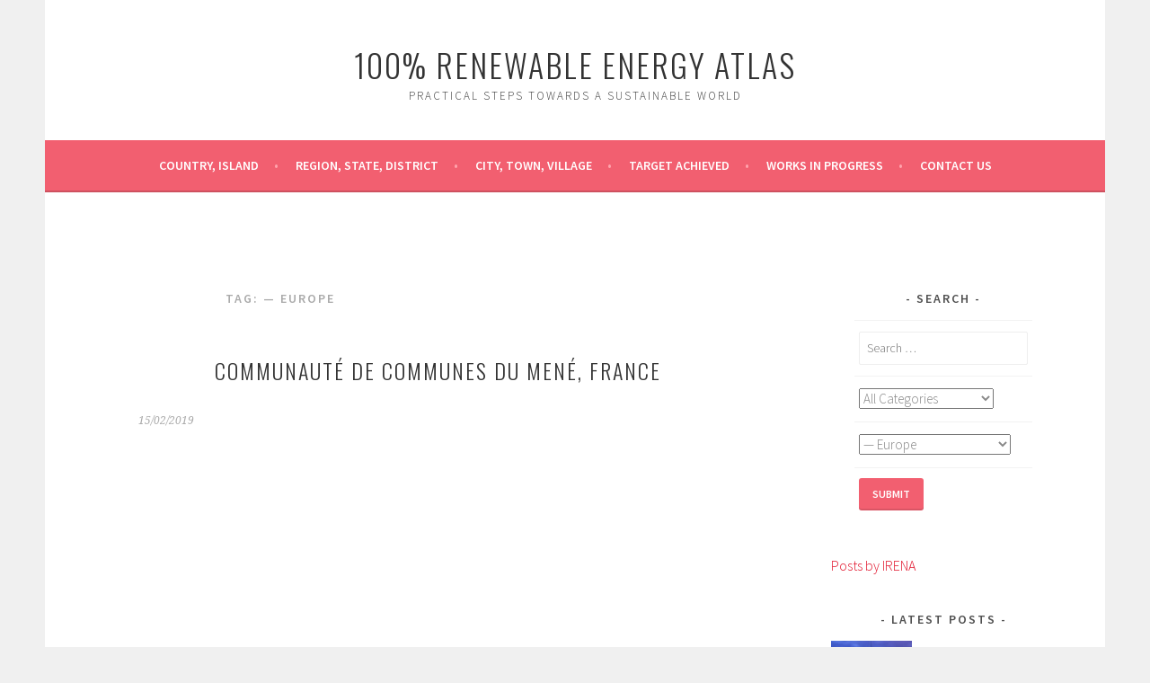

--- FILE ---
content_type: text/html; charset=UTF-8
request_url: https://www.100-percent.org/tag/europe/page/2/
body_size: 28915
content:
<!DOCTYPE html>
<html lang="en-US">
<head>
<meta charset="UTF-8">
<meta name="viewport" content="width=device-width, initial-scale=1">
<link rel="profile" href="https://gmpg.org/xfn/11">
<link rel="pingback" href="https://www.100-percent.org/xmlrpc.php">
<title>&#8212; Europe &#8211; Page 2 &#8211; 100% Renewable Energy Atlas</title>
<meta name='robots' content='max-image-preview:large' />
<link rel='dns-prefetch' href='//fonts.googleapis.com' />
<link rel="alternate" type="application/rss+xml" title="100% Renewable Energy Atlas &raquo; Feed" href="https://www.100-percent.org/feed/" />
<link rel="alternate" type="application/rss+xml" title="100% Renewable Energy Atlas &raquo; Comments Feed" href="https://www.100-percent.org/comments/feed/" />
<link rel="alternate" type="application/rss+xml" title="100% Renewable Energy Atlas &raquo; -- Europe Tag Feed" href="https://www.100-percent.org/tag/europe/feed/" />
<!-- www.100-percent.org is managing ads with Advanced Ads 2.0.15 – https://wpadvancedads.com/ --><script id="perce-ready">
			window.advanced_ads_ready=function(e,a){a=a||"complete";var d=function(e){return"interactive"===a?"loading"!==e:"complete"===e};d(document.readyState)?e():document.addEventListener("readystatechange",(function(a){d(a.target.readyState)&&e()}),{once:"interactive"===a})},window.advanced_ads_ready_queue=window.advanced_ads_ready_queue||[];		</script>
		<style id='wp-img-auto-sizes-contain-inline-css' type='text/css'>
img:is([sizes=auto i],[sizes^="auto," i]){contain-intrinsic-size:3000px 1500px}
/*# sourceURL=wp-img-auto-sizes-contain-inline-css */
</style>
<link rel='stylesheet' id='pt-cv-public-style-css' href='https://www.100-percent.org/wp-content/plugins/content-views-query-and-display-post-page/public/assets/css/cv.css?ver=4.2.1' type='text/css' media='all' />
<style id='wp-emoji-styles-inline-css' type='text/css'>

	img.wp-smiley, img.emoji {
		display: inline !important;
		border: none !important;
		box-shadow: none !important;
		height: 1em !important;
		width: 1em !important;
		margin: 0 0.07em !important;
		vertical-align: -0.1em !important;
		background: none !important;
		padding: 0 !important;
	}
/*# sourceURL=wp-emoji-styles-inline-css */
</style>
<style id='wp-block-library-inline-css' type='text/css'>
:root{--wp-block-synced-color:#7a00df;--wp-block-synced-color--rgb:122,0,223;--wp-bound-block-color:var(--wp-block-synced-color);--wp-editor-canvas-background:#ddd;--wp-admin-theme-color:#007cba;--wp-admin-theme-color--rgb:0,124,186;--wp-admin-theme-color-darker-10:#006ba1;--wp-admin-theme-color-darker-10--rgb:0,107,160.5;--wp-admin-theme-color-darker-20:#005a87;--wp-admin-theme-color-darker-20--rgb:0,90,135;--wp-admin-border-width-focus:2px}@media (min-resolution:192dpi){:root{--wp-admin-border-width-focus:1.5px}}.wp-element-button{cursor:pointer}:root .has-very-light-gray-background-color{background-color:#eee}:root .has-very-dark-gray-background-color{background-color:#313131}:root .has-very-light-gray-color{color:#eee}:root .has-very-dark-gray-color{color:#313131}:root .has-vivid-green-cyan-to-vivid-cyan-blue-gradient-background{background:linear-gradient(135deg,#00d084,#0693e3)}:root .has-purple-crush-gradient-background{background:linear-gradient(135deg,#34e2e4,#4721fb 50%,#ab1dfe)}:root .has-hazy-dawn-gradient-background{background:linear-gradient(135deg,#faaca8,#dad0ec)}:root .has-subdued-olive-gradient-background{background:linear-gradient(135deg,#fafae1,#67a671)}:root .has-atomic-cream-gradient-background{background:linear-gradient(135deg,#fdd79a,#004a59)}:root .has-nightshade-gradient-background{background:linear-gradient(135deg,#330968,#31cdcf)}:root .has-midnight-gradient-background{background:linear-gradient(135deg,#020381,#2874fc)}:root{--wp--preset--font-size--normal:16px;--wp--preset--font-size--huge:42px}.has-regular-font-size{font-size:1em}.has-larger-font-size{font-size:2.625em}.has-normal-font-size{font-size:var(--wp--preset--font-size--normal)}.has-huge-font-size{font-size:var(--wp--preset--font-size--huge)}.has-text-align-center{text-align:center}.has-text-align-left{text-align:left}.has-text-align-right{text-align:right}.has-fit-text{white-space:nowrap!important}#end-resizable-editor-section{display:none}.aligncenter{clear:both}.items-justified-left{justify-content:flex-start}.items-justified-center{justify-content:center}.items-justified-right{justify-content:flex-end}.items-justified-space-between{justify-content:space-between}.screen-reader-text{border:0;clip-path:inset(50%);height:1px;margin:-1px;overflow:hidden;padding:0;position:absolute;width:1px;word-wrap:normal!important}.screen-reader-text:focus{background-color:#ddd;clip-path:none;color:#444;display:block;font-size:1em;height:auto;left:5px;line-height:normal;padding:15px 23px 14px;text-decoration:none;top:5px;width:auto;z-index:100000}html :where(.has-border-color){border-style:solid}html :where([style*=border-top-color]){border-top-style:solid}html :where([style*=border-right-color]){border-right-style:solid}html :where([style*=border-bottom-color]){border-bottom-style:solid}html :where([style*=border-left-color]){border-left-style:solid}html :where([style*=border-width]){border-style:solid}html :where([style*=border-top-width]){border-top-style:solid}html :where([style*=border-right-width]){border-right-style:solid}html :where([style*=border-bottom-width]){border-bottom-style:solid}html :where([style*=border-left-width]){border-left-style:solid}html :where(img[class*=wp-image-]){height:auto;max-width:100%}:where(figure){margin:0 0 1em}html :where(.is-position-sticky){--wp-admin--admin-bar--position-offset:var(--wp-admin--admin-bar--height,0px)}@media screen and (max-width:600px){html :where(.is-position-sticky){--wp-admin--admin-bar--position-offset:0px}}

/*# sourceURL=wp-block-library-inline-css */
</style><style id='global-styles-inline-css' type='text/css'>
:root{--wp--preset--aspect-ratio--square: 1;--wp--preset--aspect-ratio--4-3: 4/3;--wp--preset--aspect-ratio--3-4: 3/4;--wp--preset--aspect-ratio--3-2: 3/2;--wp--preset--aspect-ratio--2-3: 2/3;--wp--preset--aspect-ratio--16-9: 16/9;--wp--preset--aspect-ratio--9-16: 9/16;--wp--preset--color--black: #000000;--wp--preset--color--cyan-bluish-gray: #abb8c3;--wp--preset--color--white: #ffffff;--wp--preset--color--pale-pink: #f78da7;--wp--preset--color--vivid-red: #cf2e2e;--wp--preset--color--luminous-vivid-orange: #ff6900;--wp--preset--color--luminous-vivid-amber: #fcb900;--wp--preset--color--light-green-cyan: #7bdcb5;--wp--preset--color--vivid-green-cyan: #00d084;--wp--preset--color--pale-cyan-blue: #8ed1fc;--wp--preset--color--vivid-cyan-blue: #0693e3;--wp--preset--color--vivid-purple: #9b51e0;--wp--preset--gradient--vivid-cyan-blue-to-vivid-purple: linear-gradient(135deg,rgb(6,147,227) 0%,rgb(155,81,224) 100%);--wp--preset--gradient--light-green-cyan-to-vivid-green-cyan: linear-gradient(135deg,rgb(122,220,180) 0%,rgb(0,208,130) 100%);--wp--preset--gradient--luminous-vivid-amber-to-luminous-vivid-orange: linear-gradient(135deg,rgb(252,185,0) 0%,rgb(255,105,0) 100%);--wp--preset--gradient--luminous-vivid-orange-to-vivid-red: linear-gradient(135deg,rgb(255,105,0) 0%,rgb(207,46,46) 100%);--wp--preset--gradient--very-light-gray-to-cyan-bluish-gray: linear-gradient(135deg,rgb(238,238,238) 0%,rgb(169,184,195) 100%);--wp--preset--gradient--cool-to-warm-spectrum: linear-gradient(135deg,rgb(74,234,220) 0%,rgb(151,120,209) 20%,rgb(207,42,186) 40%,rgb(238,44,130) 60%,rgb(251,105,98) 80%,rgb(254,248,76) 100%);--wp--preset--gradient--blush-light-purple: linear-gradient(135deg,rgb(255,206,236) 0%,rgb(152,150,240) 100%);--wp--preset--gradient--blush-bordeaux: linear-gradient(135deg,rgb(254,205,165) 0%,rgb(254,45,45) 50%,rgb(107,0,62) 100%);--wp--preset--gradient--luminous-dusk: linear-gradient(135deg,rgb(255,203,112) 0%,rgb(199,81,192) 50%,rgb(65,88,208) 100%);--wp--preset--gradient--pale-ocean: linear-gradient(135deg,rgb(255,245,203) 0%,rgb(182,227,212) 50%,rgb(51,167,181) 100%);--wp--preset--gradient--electric-grass: linear-gradient(135deg,rgb(202,248,128) 0%,rgb(113,206,126) 100%);--wp--preset--gradient--midnight: linear-gradient(135deg,rgb(2,3,129) 0%,rgb(40,116,252) 100%);--wp--preset--font-size--small: 13px;--wp--preset--font-size--medium: 20px;--wp--preset--font-size--large: 36px;--wp--preset--font-size--x-large: 42px;--wp--preset--spacing--20: 0.44rem;--wp--preset--spacing--30: 0.67rem;--wp--preset--spacing--40: 1rem;--wp--preset--spacing--50: 1.5rem;--wp--preset--spacing--60: 2.25rem;--wp--preset--spacing--70: 3.38rem;--wp--preset--spacing--80: 5.06rem;--wp--preset--shadow--natural: 6px 6px 9px rgba(0, 0, 0, 0.2);--wp--preset--shadow--deep: 12px 12px 50px rgba(0, 0, 0, 0.4);--wp--preset--shadow--sharp: 6px 6px 0px rgba(0, 0, 0, 0.2);--wp--preset--shadow--outlined: 6px 6px 0px -3px rgb(255, 255, 255), 6px 6px rgb(0, 0, 0);--wp--preset--shadow--crisp: 6px 6px 0px rgb(0, 0, 0);}:where(.is-layout-flex){gap: 0.5em;}:where(.is-layout-grid){gap: 0.5em;}body .is-layout-flex{display: flex;}.is-layout-flex{flex-wrap: wrap;align-items: center;}.is-layout-flex > :is(*, div){margin: 0;}body .is-layout-grid{display: grid;}.is-layout-grid > :is(*, div){margin: 0;}:where(.wp-block-columns.is-layout-flex){gap: 2em;}:where(.wp-block-columns.is-layout-grid){gap: 2em;}:where(.wp-block-post-template.is-layout-flex){gap: 1.25em;}:where(.wp-block-post-template.is-layout-grid){gap: 1.25em;}.has-black-color{color: var(--wp--preset--color--black) !important;}.has-cyan-bluish-gray-color{color: var(--wp--preset--color--cyan-bluish-gray) !important;}.has-white-color{color: var(--wp--preset--color--white) !important;}.has-pale-pink-color{color: var(--wp--preset--color--pale-pink) !important;}.has-vivid-red-color{color: var(--wp--preset--color--vivid-red) !important;}.has-luminous-vivid-orange-color{color: var(--wp--preset--color--luminous-vivid-orange) !important;}.has-luminous-vivid-amber-color{color: var(--wp--preset--color--luminous-vivid-amber) !important;}.has-light-green-cyan-color{color: var(--wp--preset--color--light-green-cyan) !important;}.has-vivid-green-cyan-color{color: var(--wp--preset--color--vivid-green-cyan) !important;}.has-pale-cyan-blue-color{color: var(--wp--preset--color--pale-cyan-blue) !important;}.has-vivid-cyan-blue-color{color: var(--wp--preset--color--vivid-cyan-blue) !important;}.has-vivid-purple-color{color: var(--wp--preset--color--vivid-purple) !important;}.has-black-background-color{background-color: var(--wp--preset--color--black) !important;}.has-cyan-bluish-gray-background-color{background-color: var(--wp--preset--color--cyan-bluish-gray) !important;}.has-white-background-color{background-color: var(--wp--preset--color--white) !important;}.has-pale-pink-background-color{background-color: var(--wp--preset--color--pale-pink) !important;}.has-vivid-red-background-color{background-color: var(--wp--preset--color--vivid-red) !important;}.has-luminous-vivid-orange-background-color{background-color: var(--wp--preset--color--luminous-vivid-orange) !important;}.has-luminous-vivid-amber-background-color{background-color: var(--wp--preset--color--luminous-vivid-amber) !important;}.has-light-green-cyan-background-color{background-color: var(--wp--preset--color--light-green-cyan) !important;}.has-vivid-green-cyan-background-color{background-color: var(--wp--preset--color--vivid-green-cyan) !important;}.has-pale-cyan-blue-background-color{background-color: var(--wp--preset--color--pale-cyan-blue) !important;}.has-vivid-cyan-blue-background-color{background-color: var(--wp--preset--color--vivid-cyan-blue) !important;}.has-vivid-purple-background-color{background-color: var(--wp--preset--color--vivid-purple) !important;}.has-black-border-color{border-color: var(--wp--preset--color--black) !important;}.has-cyan-bluish-gray-border-color{border-color: var(--wp--preset--color--cyan-bluish-gray) !important;}.has-white-border-color{border-color: var(--wp--preset--color--white) !important;}.has-pale-pink-border-color{border-color: var(--wp--preset--color--pale-pink) !important;}.has-vivid-red-border-color{border-color: var(--wp--preset--color--vivid-red) !important;}.has-luminous-vivid-orange-border-color{border-color: var(--wp--preset--color--luminous-vivid-orange) !important;}.has-luminous-vivid-amber-border-color{border-color: var(--wp--preset--color--luminous-vivid-amber) !important;}.has-light-green-cyan-border-color{border-color: var(--wp--preset--color--light-green-cyan) !important;}.has-vivid-green-cyan-border-color{border-color: var(--wp--preset--color--vivid-green-cyan) !important;}.has-pale-cyan-blue-border-color{border-color: var(--wp--preset--color--pale-cyan-blue) !important;}.has-vivid-cyan-blue-border-color{border-color: var(--wp--preset--color--vivid-cyan-blue) !important;}.has-vivid-purple-border-color{border-color: var(--wp--preset--color--vivid-purple) !important;}.has-vivid-cyan-blue-to-vivid-purple-gradient-background{background: var(--wp--preset--gradient--vivid-cyan-blue-to-vivid-purple) !important;}.has-light-green-cyan-to-vivid-green-cyan-gradient-background{background: var(--wp--preset--gradient--light-green-cyan-to-vivid-green-cyan) !important;}.has-luminous-vivid-amber-to-luminous-vivid-orange-gradient-background{background: var(--wp--preset--gradient--luminous-vivid-amber-to-luminous-vivid-orange) !important;}.has-luminous-vivid-orange-to-vivid-red-gradient-background{background: var(--wp--preset--gradient--luminous-vivid-orange-to-vivid-red) !important;}.has-very-light-gray-to-cyan-bluish-gray-gradient-background{background: var(--wp--preset--gradient--very-light-gray-to-cyan-bluish-gray) !important;}.has-cool-to-warm-spectrum-gradient-background{background: var(--wp--preset--gradient--cool-to-warm-spectrum) !important;}.has-blush-light-purple-gradient-background{background: var(--wp--preset--gradient--blush-light-purple) !important;}.has-blush-bordeaux-gradient-background{background: var(--wp--preset--gradient--blush-bordeaux) !important;}.has-luminous-dusk-gradient-background{background: var(--wp--preset--gradient--luminous-dusk) !important;}.has-pale-ocean-gradient-background{background: var(--wp--preset--gradient--pale-ocean) !important;}.has-electric-grass-gradient-background{background: var(--wp--preset--gradient--electric-grass) !important;}.has-midnight-gradient-background{background: var(--wp--preset--gradient--midnight) !important;}.has-small-font-size{font-size: var(--wp--preset--font-size--small) !important;}.has-medium-font-size{font-size: var(--wp--preset--font-size--medium) !important;}.has-large-font-size{font-size: var(--wp--preset--font-size--large) !important;}.has-x-large-font-size{font-size: var(--wp--preset--font-size--x-large) !important;}
/*# sourceURL=global-styles-inline-css */
</style>

<style id='classic-theme-styles-inline-css' type='text/css'>
/*! This file is auto-generated */
.wp-block-button__link{color:#fff;background-color:#32373c;border-radius:9999px;box-shadow:none;text-decoration:none;padding:calc(.667em + 2px) calc(1.333em + 2px);font-size:1.125em}.wp-block-file__button{background:#32373c;color:#fff;text-decoration:none}
/*# sourceURL=/wp-includes/css/classic-themes.min.css */
</style>
<link rel='stylesheet' id='searchandfilter-css' href='https://www.100-percent.org/wp-content/plugins/search-filter/style.css?ver=1' type='text/css' media='all' />
<link rel='stylesheet' id='tag-groups-css-frontend-structure-css' href='https://www.100-percent.org/wp-content/plugins/tag-groups/assets/css/jquery-ui.structure.min.css?ver=2.1.1' type='text/css' media='all' />
<link rel='stylesheet' id='tag-groups-css-frontend-theme-css' href='https://www.100-percent.org/wp-content/plugins/tag-groups/assets/css/ui-gray/jquery-ui.theme.min.css?ver=2.1.1' type='text/css' media='all' />
<link rel='stylesheet' id='tag-groups-css-frontend-css' href='https://www.100-percent.org/wp-content/plugins/tag-groups/assets/css/frontend.min.css?ver=2.1.1' type='text/css' media='all' />
<link rel='stylesheet' id='genericons-css' href='https://www.100-percent.org/wp-content/themes/sela/fonts/genericons.css?ver=3.4.1' type='text/css' media='all' />
<link rel='stylesheet' id='chld_thm_cfg_parent-css' href='https://www.100-percent.org/wp-content/themes/sela/style.css?ver=6.9' type='text/css' media='all' />
<link rel='stylesheet' id='sela-fonts-css' href='https://fonts.googleapis.com/css?family=Source+Sans+Pro%3A300%2C300italic%2C400%2C400italic%2C600%7CDroid+Serif%3A400%2C400italic%7COswald%3A300%2C400&#038;subset=latin%2Clatin-ext' type='text/css' media='all' />
<link rel='stylesheet' id='sela-style-css' href='https://www.100-percent.org/wp-content/themes/sela-child/style.css?ver=1.0.17.1547989131' type='text/css' media='all' />
<script type="text/javascript" src="https://www.100-percent.org/wp-includes/js/jquery/jquery.min.js?ver=3.7.1" id="jquery-core-js"></script>
<script type="text/javascript" src="https://www.100-percent.org/wp-includes/js/jquery/jquery-migrate.min.js?ver=3.4.1" id="jquery-migrate-js"></script>
<script type="text/javascript" src="https://www.100-percent.org/wp-content/plugins/tag-groups/assets/js/frontend.min.js?ver=2.1.1" id="tag-groups-js-frontend-js"></script>
<link rel="https://api.w.org/" href="https://www.100-percent.org/wp-json/" /><link rel="alternate" title="JSON" type="application/json" href="https://www.100-percent.org/wp-json/wp/v2/tags/89" /><link rel="EditURI" type="application/rsd+xml" title="RSD" href="https://www.100-percent.org/xmlrpc.php?rsd" />
<meta name="generator" content="WordPress 6.9" />
<style>ins.adsbygoogle { background-color: transparent; padding: 0; }</style><script  async src="https://pagead2.googlesyndication.com/pagead/js/adsbygoogle.js?client=ca-pub-9766768683155052" crossorigin="anonymous"></script>		<style type="text/css" id="wp-custom-css">
			.archive .wp-post-image {
	display: none;
}
.single-post .wp-post-image {
	display: none;
}
.category .wp-post-image {
	display: none;
}
.site-content{
  padding-top: 0;
  }
.content-wrapper{
  padding-top: 2%;
  }
.searchandfilter {
	text-align: center
}		</style>
		<link rel='stylesheet' id='so-css-sela-css' href='https://www.100-percent.org/wp-content/uploads/so-css/so-css-sela.css?ver=1744212776' type='text/css' media='all' />
<link rel='stylesheet' id='sow-image-default-8b5b6f678277-2860-css' href='https://www.100-percent.org/wp-content/uploads/siteorigin-widgets/sow-image-default-8b5b6f678277-2860.css?ver=6.9' type='text/css' media='all' />
<link rel='stylesheet' id='mediaelement-css' href='https://www.100-percent.org/wp-includes/js/mediaelement/mediaelementplayer-legacy.min.css?ver=4.2.17' type='text/css' media='all' />
<link rel='stylesheet' id='wp-mediaelement-css' href='https://www.100-percent.org/wp-includes/js/mediaelement/wp-mediaelement.min.css?ver=6.9' type='text/css' media='all' />
<link rel='stylesheet' id='siteorigin-panels-front-css' href='https://www.100-percent.org/wp-content/plugins/siteorigin-panels/css/front-flex.min.css?ver=2.33.4' type='text/css' media='all' />
<link rel='stylesheet' id='sow-image-default-8b5b6f678277-1728-css' href='https://www.100-percent.org/wp-content/uploads/siteorigin-widgets/sow-image-default-8b5b6f678277-1728.css?ver=6.9' type='text/css' media='all' />
<link rel='stylesheet' id='sow-image-default-8b5b6f678277-1471-css' href='https://www.100-percent.org/wp-content/uploads/siteorigin-widgets/sow-image-default-8b5b6f678277-1471.css?ver=6.9' type='text/css' media='all' />
<link rel='stylesheet' id='sow-image-default-8b5b6f678277-1063-css' href='https://www.100-percent.org/wp-content/uploads/siteorigin-widgets/sow-image-default-8b5b6f678277-1063.css?ver=6.9' type='text/css' media='all' />
<link rel='stylesheet' id='sow-image-default-8b5b6f678277-2161-css' href='https://www.100-percent.org/wp-content/uploads/siteorigin-widgets/sow-image-default-8b5b6f678277-2161.css?ver=6.9' type='text/css' media='all' />
<link rel='stylesheet' id='sow-image-default-8b5b6f678277-3382-css' href='https://www.100-percent.org/wp-content/uploads/siteorigin-widgets/sow-image-default-8b5b6f678277-3382.css?ver=6.9' type='text/css' media='all' />
<link rel='stylesheet' id='sow-image-default-8b5b6f678277-1077-css' href='https://www.100-percent.org/wp-content/uploads/siteorigin-widgets/sow-image-default-8b5b6f678277-1077.css?ver=6.9' type='text/css' media='all' />
<link rel='stylesheet' id='sow-image-default-8b5b6f678277-3421-css' href='https://www.100-percent.org/wp-content/uploads/siteorigin-widgets/sow-image-default-8b5b6f678277-3421.css?ver=6.9' type='text/css' media='all' />
<link rel='stylesheet' id='sow-image-default-8b5b6f678277-1478-css' href='https://www.100-percent.org/wp-content/uploads/siteorigin-widgets/sow-image-default-8b5b6f678277-1478.css?ver=6.9' type='text/css' media='all' />
<link rel='stylesheet' id='sow-image-default-8b5b6f678277-2848-css' href='https://www.100-percent.org/wp-content/uploads/siteorigin-widgets/sow-image-default-8b5b6f678277-2848.css?ver=6.9' type='text/css' media='all' />
</head>

<body data-rsssl=1 class="archive paged tag tag-europe tag-89 paged-2 tag-paged-2 wp-theme-sela wp-child-theme-sela-child not-multi-author display-header-text aa-prefix-perce-">
<div id="page" class="hfeed site">
	<header id="masthead" class="site-header" role="banner">
		<a class="skip-link screen-reader-text" href="#content" title="Skip to content">Skip to content</a>

		<div class="site-branding">
						<h1 class="site-title"><a href="https://www.100-percent.org/" title="100% Renewable Energy Atlas" rel="home">100% Renewable Energy Atlas</a></h1>
							<h2 class="site-description">Practical Steps Towards a Sustainable World</h2>
					</div><!-- .site-branding -->

		<nav id="site-navigation" class="main-navigation" role="navigation">
			<button class="menu-toggle" aria-controls="menu" aria-expanded="false">Menu</button>
			<div class="menu-main-menu-container"><ul id="menu-main-menu" class="menu"><li id="menu-item-3076" class="menu-item menu-item-type-post_type menu-item-object-page menu-item-3076"><a href="https://www.100-percent.org/country-island/">Country, Island</a></li>
<li id="menu-item-3073" class="menu-item menu-item-type-post_type menu-item-object-page menu-item-3073"><a href="https://www.100-percent.org/region-state-district/">Region, State, District</a></li>
<li id="menu-item-3071" class="menu-item menu-item-type-post_type menu-item-object-page menu-item-3071"><a href="https://www.100-percent.org/city-town-village/">City, Town, Village</a></li>
<li id="menu-item-3288" class="menu-item menu-item-type-post_type menu-item-object-page menu-item-3288"><a href="https://www.100-percent.org/target-achieved/">Target Achieved</a></li>
<li id="menu-item-3292" class="menu-item menu-item-type-post_type menu-item-object-page menu-item-3292"><a href="https://www.100-percent.org/works-in-progress/">Works In Progress</a></li>
<li id="menu-item-4101" class="menu-item menu-item-type-post_type menu-item-object-page menu-item-4101"><a href="https://www.100-percent.org/contact-us/">Contact Us</a></li>
</ul></div>		</nav><!-- #site-navigation -->
	</header><!-- #masthead -->

	<div id="content" class="site-content">

		<center><div class="perce-above-page-title" style="margin-top: 5px;margin-right: 5px;margin-bottom: 5px;margin-left: 5px;" id="perce-1891335641"><script async src="//pagead2.googlesyndication.com/pagead/js/adsbygoogle.js?client=ca-pub-9766768683155052" crossorigin="anonymous"></script><ins class="adsbygoogle" style="display:inline-block;width:728px;height:90px;" 
data-ad-client="ca-pub-9766768683155052" 
data-ad-slot="9940009328"></ins> 
<script> 
(adsbygoogle = window.adsbygoogle || []).push({}); 
</script>
</div></center>
	<section id="primary" class="content-area">
		<main id="main" class="site-main" role="main">

		
			<header class="page-header">
				<h1 class="page-title">Tag: <span>&#8212; Europe</span></h1>			</header><!-- .page-header -->

						
				
<article id="post-2860" class="post-2860 post type-post status-publish format-standard has-post-thumbnail hentry category-region-state-district tag-work-in-progress tag-europe tag-france with-featured-image">

	

	<header class="entry-header ">
					<h1 class="entry-title"><a href=" https://www.100-percent.org/communaute-de-communes-du-mene-france/" rel="bookmark">Communauté de Communes du Mené, France</a></h1>			</header><!-- .entry-header -->

	<div class="post-thumbnail">
		<a href="https://www.100-percent.org/communaute-de-communes-du-mene-france/">
		 <img width="640" height="312" src="https://www.100-percent.org/wp-content/uploads/2019/02/pontrieux-le-mene-france-S-640x312.jpg" class="attachment-post-thumbnail size-post-thumbnail wp-post-image" alt="Pontrieux, Le Mené, France" decoding="async" fetchpriority="high" />		</a>
	</div>

		<div class="entry-body">

				<div class="entry-meta">
			<span class="date"><a href="https://www.100-percent.org/communaute-de-communes-du-mene-france/" title="Permalink to Communauté de Communes du Mené, France" rel="bookmark"><time class="entry-date published" datetime="2019-02-15T16:42:56+00:00">15/02/2019</time><time class="updated" datetime="2022-03-16T12:20:41+00:00">16/03/2022</time></a></span>		</div><!-- .entry-meta -->
		
				<div class="entry-content">
			<div id="pl-2860"  class="panel-layout" ><div id="pg-2860-0"  class="panel-grid panel-no-style" ><div id="pgc-2860-0-0"  class="panel-grid-cell" ><div id="panel-2860-0-0-0" class="so-panel widget widget_sow-editor panel-first-child panel-last-child" data-index="0" ><div
			
			class="so-widget-sow-editor so-widget-sow-editor-base"
			
		>
<div class="siteorigin-widget-tinymce textwidget">
	<p><iframe src="https://www.google.com/maps/embed?pb=!1m14!1m8!1m3!1d10623.282556506701!2d-2.5680855!3d48.2678261!3m2!1i1024!2i768!4f13.1!3m3!1m2!1s0x0%3A0xc0d5ea9b904d0567!2zQ29tbXVuYXV0w6kgZGUgQ29tbXVuZXMgZHUgTcOpbsOp!5e0!3m2!1sen!2sli!4v1550287042795" width="640" height="250" frameborder="0" style="border:0" allowfullscreen></iframe></p>
</div>
</div></div></div></div><div id="pg-2860-1"  class="panel-grid panel-no-style" ><div id="pgc-2860-1-0"  class="panel-grid-cell" ><div id="panel-2860-1-0-0" class="so-panel widget widget_sow-editor panel-first-child panel-last-child" data-index="1" ><div
			
			class="so-widget-sow-editor so-widget-sow-editor-base"
			
		>
<div class="siteorigin-widget-tinymce textwidget">
	<ul>
<li><strong>Target: </strong>100% Renewable Energy by 2030</li>
<li><strong>Status:</strong> <span style="color: #33cccc;"><strong>In progress</strong></span></li>
<li><strong>RES:</strong> Biomass and biogas energy.</li>
<li><strong>Implementation: </strong>The Communauté de Communes du Mené is composed of 7 villages in Mené, located in the Côtes d'Armor region in Brittany, France. Due to the abundance in  agricultural resources and the need to boost their local economy, they decided to embark on a plan to achieve 100% renewable based on local energy, by 2030. It all began in  the early 2000's when local farmers began to seriously worry about their impact on the environment and local economic development. To tackle this challenge, they first set themselves an interim target of becoming zero net energy--that is producing as much energy as it consumes--for heating and electricity by 2012. Since then, several milestones has been reached. In 2007, a facility that produces rapeseed oil and diesel for tractors was opened in Saint Gouéno . The plant also makes cattle cake that is used by local dairy farmers (which eliminated the need to import soy cattle cake from Brazil). In two other Communes in Mené, locally grown wood was sourced to generate heating for 4500 square meters of buildings, which soon replaced 300 tonnes of petroleum based heating oil. Heating systems will also add wood from a plantation irrigated by waste water from Géotexia, a new biogas plant. Work is underway on a 25 MW wind farm, and 35 new zero-energy residential buildings are being developed.</li>
<li><strong>Population:</strong> 6 453 (2012)</li>
<li><strong>Area: </strong>163,23 km²<abbr class="abbr" title="kilomètre carré"></abbr></li>
<li><strong>Link:</strong> <a href="https://www.mene.fr/environnement-developpement-durable/les-energies/">https://www.mene.fr/environnement-developpement-durable/les-energies/</a></li>
</ul>
</div>
</div></div></div><div id="pgc-2860-1-1"  class="panel-grid-cell" ><div id="panel-2860-1-1-0" class="so-panel widget widget_sow-image panel-first-child" data-index="2" ><div
			
			class="so-widget-sow-image so-widget-sow-image-default-8b5b6f678277-2860"
			
		>
<div class="sow-image-container">
		<img 
	src="https://www.100-percent.org/wp-content/uploads/2019/02/pontrieux-le-mene-france-S.jpg" width="640" height="480" srcset="https://www.100-percent.org/wp-content/uploads/2019/02/pontrieux-le-mene-france-S.jpg 640w, https://www.100-percent.org/wp-content/uploads/2019/02/pontrieux-le-mene-france-S-300x225.jpg 300w, https://www.100-percent.org/wp-content/uploads/2019/02/pontrieux-le-mene-france-S-507x380.jpg 507w" sizes="(max-width: 640px) 100vw, 640px" title="Pontrieux, Le Mené, France" alt="Pontrieux, Le Mené, France" 		class="so-widget-image"/>
	</div>

</div></div><div id="panel-2860-1-1-1" class="so-panel widget panel-last-child" data-index="3" ></div></div></div><div id="pg-2860-2"  class="panel-grid panel-no-style" ><div id="pgc-2860-2-0"  class="panel-grid-cell" ><div id="panel-2860-2-0-0" class="so-panel widget widget_media_video panel-first-child" data-index="4" ><div style="width:100%;" class="wp-video"><video class="wp-video-shortcode" id="video-2860-1" preload="metadata" controls="controls"><source type="video/youtube" src="https://www.youtube.com/watch?v=ViEJG4KsZbI&#038;_=1" /><a href="https://www.youtube.com/watch?v=ViEJG4KsZbI">https://www.youtube.com/watch?v=ViEJG4KsZbI</a></video></div></div><div id="panel-2860-2-0-1" class="so-panel widget widget_sow-editor panel-last-child" data-index="5" ><div
			
			class="so-widget-sow-editor so-widget-sow-editor-base"
			
		>
<div class="siteorigin-widget-tinymce textwidget">
	<ul>
<li>French</li>
</ul>
</div>
</div></div></div><div id="pgc-2860-2-1"  class="panel-grid-cell" ><div id="panel-2860-2-1-0" class="so-panel widget widget_media_video panel-first-child" data-index="6" ><div style="width:100%;" class="wp-video"><video class="wp-video-shortcode" id="video-2860-2" preload="metadata" controls="controls"><source type="video/youtube" src="https://www.youtube.com/watch?v=XKgy17_dua8&#038;_=2" /><a href="https://www.youtube.com/watch?v=XKgy17_dua8">https://www.youtube.com/watch?v=XKgy17_dua8</a></video></div></div><div id="panel-2860-2-1-1" class="so-panel widget widget_sow-editor panel-last-child" data-index="7" ><div
			
			class="so-widget-sow-editor so-widget-sow-editor-base"
			
		>
<div class="siteorigin-widget-tinymce textwidget">
	<ul>
<li>French, with English subtitles</li>
</ul>
</div>
</div></div></div></div><div id="pg-2860-3"  class="panel-grid panel-no-style" ><div id="pgc-2860-3-0"  class="panel-grid-cell" ><div id="panel-2860-3-0-0" class="so-panel widget widget_media_video panel-first-child" data-index="8" ><div style="width:100%;" class="wp-video"><video class="wp-video-shortcode" id="video-2860-3" preload="metadata" controls="controls"><source type="video/youtube" src="https://www.youtube.com/watch?v=Fs0URZbi4zo&#038;_=3" /><a href="https://www.youtube.com/watch?v=Fs0URZbi4zo">https://www.youtube.com/watch?v=Fs0URZbi4zo</a></video></div></div><div id="panel-2860-3-0-1" class="so-panel widget widget_sow-editor panel-last-child" data-index="9" ><div
			
			class="so-widget-sow-editor so-widget-sow-editor-base"
			
		>
<div class="siteorigin-widget-tinymce textwidget">
	<ul>
<li>French</li>
</ul>
</div>
</div></div></div><div id="pgc-2860-3-1"  class="panel-grid-cell" ><div id="panel-2860-3-1-0" class="so-panel widget widget_media_video panel-first-child" data-index="10" ><div style="width:100%;" class="wp-video"><video class="wp-video-shortcode" id="video-2860-4" preload="metadata" controls="controls"><source type="video/youtube" src="https://www.youtube.com/watch?v=6xT8bPiK_V4&#038;_=4" /><a href="https://www.youtube.com/watch?v=6xT8bPiK_V4">https://www.youtube.com/watch?v=6xT8bPiK_V4</a></video></div></div><div id="panel-2860-3-1-1" class="so-panel widget widget_sow-editor panel-last-child" data-index="11" ><div
			
			class="so-widget-sow-editor so-widget-sow-editor-base"
			
		>
<div class="siteorigin-widget-tinymce textwidget">
	<ul>
<li>French</li>
</ul>
</div>
</div></div></div></div><div id="pg-2860-4"  class="panel-grid panel-no-style" ><div id="pgc-2860-4-0"  class="panel-grid-cell" ><div id="panel-2860-4-0-0" class="so-panel widget widget_media_video panel-first-child" data-index="12" ><div style="width:100%;" class="wp-video"><video class="wp-video-shortcode" id="video-2860-5" preload="metadata" controls="controls"><source type="video/youtube" src="https://www.youtube.com/watch?v=WMMsPSbGFjM&#038;_=5" /><a href="https://www.youtube.com/watch?v=WMMsPSbGFjM">https://www.youtube.com/watch?v=WMMsPSbGFjM</a></video></div></div><div id="panel-2860-4-0-1" class="so-panel widget widget_sow-editor panel-last-child" data-index="13" ><div
			
			class="so-widget-sow-editor so-widget-sow-editor-base"
			
		>
<div class="siteorigin-widget-tinymce textwidget">
	<ul>
<li>French</li>
</ul>
</div>
</div></div></div><div id="pgc-2860-4-1"  class="panel-grid-cell" ><div id="panel-2860-4-1-0" class="so-panel widget widget_media_video panel-first-child" data-index="14" ><div style="width:100%;" class="wp-video"><video class="wp-video-shortcode" id="video-2860-6" preload="metadata" controls="controls"><source type="video/youtube" src="https://www.youtube.com/watch?v=tr-pL-xroJA&#038;_=6" /><a href="https://www.youtube.com/watch?v=tr-pL-xroJA">https://www.youtube.com/watch?v=tr-pL-xroJA</a></video></div></div><div id="panel-2860-4-1-1" class="so-panel widget widget_sow-editor panel-last-child" data-index="15" ><div
			
			class="so-widget-sow-editor so-widget-sow-editor-base"
			
		>
<div class="siteorigin-widget-tinymce textwidget">
	<ul>
<li>French</li>
</ul>
</div>
</div></div></div></div></div>					</div><!-- .entry-content -->
		
		
			</div><!-- .entry-body -->

</article><!-- #post-## -->

			
				
<article id="post-1728" class="post-1728 post type-post status-publish format-standard has-post-thumbnail hentry category-city-town-village tag-work-in-progress tag-europe tag-denmark with-featured-image">

	

	<header class="entry-header ">
					<h1 class="entry-title"><a href=" https://www.100-percent.org/copenhagen-denmark/" rel="bookmark">Copenhagen, Denmark</a></h1>			</header><!-- .entry-header -->

	<div class="post-thumbnail">
		<a href="https://www.100-percent.org/copenhagen-denmark/">
		 <img width="640" height="312" src="https://www.100-percent.org/wp-content/uploads/2019/01/copenhagen-denmark-S-1-640x312.jpg" class="attachment-post-thumbnail size-post-thumbnail wp-post-image" alt="Copenhagen, Denmark" decoding="async" loading="lazy" />		</a>
	</div>

		<div class="entry-body">

				<div class="entry-meta">
			<span class="date"><a href="https://www.100-percent.org/copenhagen-denmark/" title="Permalink to Copenhagen, Denmark" rel="bookmark"><time class="entry-date published" datetime="2019-01-30T13:40:22+00:00">30/01/2019</time><time class="updated" datetime="2024-04-11T13:12:32+00:00">11/04/2024</time></a></span>		</div><!-- .entry-meta -->
		
				<div class="entry-content">
			<div id="pl-1728"  class="panel-layout" ><div id="pg-1728-0"  class="panel-grid panel-no-style" ><div id="pgc-1728-0-0"  class="panel-grid-cell" ><div id="panel-1728-0-0-0" class="so-panel widget widget_sow-editor panel-first-child panel-last-child" data-index="0" ><div
			
			class="so-widget-sow-editor so-widget-sow-editor-base"
			
		>
<div class="siteorigin-widget-tinymce textwidget">
	<p><iframe loading="lazy" src="https://www.google.com/maps/embed?pb=!1m18!1m12!1m3!1d144001.5197947025!2d12.453398780617496!3d55.67118720917314!2m3!1f0!2f0!3f0!3m2!1i1024!2i768!4f13.1!3m3!1m2!1s0x4652533c5c803d23%3A0x4dd7edde69467b8!2sCopenhagen%2C+Denmark!5e0!3m2!1sen!2sli!4v1548863436487" width="640" height="250" frameborder="0" style="border:0" allowfullscreen></iframe></p>
</div>
</div></div></div></div><div id="pg-1728-1"  class="panel-grid panel-no-style" ><div id="pgc-1728-1-0"  class="panel-grid-cell" ><div id="panel-1728-1-0-0" class="so-panel widget widget_sow-editor panel-first-child panel-last-child" data-index="1" ><div
			
			class="so-widget-sow-editor so-widget-sow-editor-base"
			
		>
<div class="siteorigin-widget-tinymce textwidget">
	<ul>
<li><strong>Target: </strong>Carbon neutral capital by 2025</li>
<li><strong>Status:</strong> <span style="color: #33cccc;"><strong>In progress</strong></span></li>
<li><strong>RES:</strong> Windpower, solar energy, biomass cogeneration plants, biogas and hybrid buses, electrical and hydrogen-powered cars, and energy retrofitted buildings.</li>
<li><strong>Implementation: </strong>The city of Copenhagen, Denmark, aims at be a carbon neutral capital by 2025. In 2014, the city received the European Green Capital Award and in 2013 the Climate Leadership Prize. In 2009, Copenhagen City Council adopted a 2015 climate plan for the city, which resulted in a reduction of CO<sub>2 </sub>emissions by 21% by 2011 in comparison to 2005 figures. To reach the 2025 carbon free target, the city will focus on four main areas: energy consumption, energy production, mobility, and city administration initiatives. It includes the construction of land and offshore wind turbines, energy retrofitted buildings, implementation of Low-Energy Construction in all buildings, and promotion of solar energy. In addition to that, the city plans the switch from coal to biomass in heat and power plants, geothermal plant, more renewable energy in the country´s electricity grid, and the obligation of energy companies to save energy. The capital is also taking into account the stricter European regulations on fuel efficiency, the promotion of cycling, biogas and hybrid buses, and the introduction of electrical and hydrogen-powered cars. The city administration is reducing its own energy consumption in its buildings by 40% in comparison to 2010, and is fuelling all city administration vehicles with electricity, hydrogen, or biofuels.. The constant evaluation and follow-up of the city's Plan is secured through the preparation of an annual report and meeting of various stakeholders for dialogue and benchmarking. In addition to that, three general evaluations of the plan would occur: in 2015-2016 to evaluate the period 2013-2016, in 2019-2020 to evaluate the period 2017-2020, and in 2025-2026 when the final evaluation of the plan will take place.</li>
<li><strong>Population:</strong> 777,218 (city), 2,057,737 (metro) (2018)</li>
<li><strong>Area: </strong>178.46 km<sup>2</sup> (68.90 sq mi)(city), 1,767.52 km<sup>2</sup>(682.44 sq mi)(metro)</li>
<li><strong>Link: </strong><a href="https://www.greencitytimes.com/copenhagen/">Carbon Neutral Copenhagen</a></li>
</ul>
</div>
</div></div></div><div id="pgc-1728-1-1"  class="panel-grid-cell" ><div id="panel-1728-1-1-0" class="so-panel widget widget_sow-image panel-first-child" data-index="2" ><div
			
			class="so-widget-sow-image so-widget-sow-image-default-8b5b6f678277-1728"
			
		>
<div class="sow-image-container">
		<img 
	src="https://www.100-percent.org/wp-content/uploads/2019/01/copenhagen-denmark-S-1.jpg" width="640" height="426" srcset="https://www.100-percent.org/wp-content/uploads/2019/01/copenhagen-denmark-S-1.jpg 640w, https://www.100-percent.org/wp-content/uploads/2019/01/copenhagen-denmark-S-1-300x200.jpg 300w, https://www.100-percent.org/wp-content/uploads/2019/01/copenhagen-denmark-S-1-571x380.jpg 571w, https://www.100-percent.org/wp-content/uploads/2019/01/copenhagen-denmark-S-1-272x182.jpg 272w" sizes="(max-width: 640px) 100vw, 640px" title="Copenhagen, Denmark" alt="Copenhagen, Denmark" 		class="so-widget-image"/>
	</div>

</div></div><div id="panel-1728-1-1-1" class="so-panel widget panel-last-child" data-index="3" ></div></div></div><div id="pg-1728-2"  class="panel-grid panel-no-style" ><div id="pgc-1728-2-0"  class="panel-grid-cell" ><div id="panel-1728-2-0-0" class="so-panel widget widget_media_video panel-first-child panel-last-child" data-index="4" ><div style="width:100%;" class="wp-video"><video class="wp-video-shortcode" id="video-1728-7" preload="metadata" controls="controls"><source type="video/youtube" src="https://www.youtube.com/watch?v=eibnYl396Hg&#038;_=7" /><a href="https://www.youtube.com/watch?v=eibnYl396Hg">https://www.youtube.com/watch?v=eibnYl396Hg</a></video></div></div></div><div id="pgc-1728-2-1"  class="panel-grid-cell" ><div id="panel-1728-2-1-0" class="so-panel widget widget_media_video panel-first-child panel-last-child" data-index="5" ><div style="width:100%;" class="wp-video"><video class="wp-video-shortcode" id="video-1728-8" preload="metadata" controls="controls"><source type="video/youtube" src="https://www.youtube.com/watch?v=ynDNZVbrivM&#038;_=8" /><a href="https://www.youtube.com/watch?v=ynDNZVbrivM">https://www.youtube.com/watch?v=ynDNZVbrivM</a></video></div></div></div></div><div id="pg-1728-3"  class="panel-grid panel-no-style" ><div id="pgc-1728-3-0"  class="panel-grid-cell panel-grid-cell-mobile-last" ><div id="panel-1728-3-0-0" class="so-panel widget widget_media_video panel-first-child panel-last-child" data-index="6" ><div style="width:100%;" class="wp-video"><video class="wp-video-shortcode" id="video-1728-9" preload="metadata" controls="controls"><source type="video/youtube" src="https://www.youtube.com/watch?v=k5E8Mx_9A34&#038;_=9" /><a href="https://www.youtube.com/watch?v=k5E8Mx_9A34">https://www.youtube.com/watch?v=k5E8Mx_9A34</a></video></div></div></div><div id="pgc-1728-3-1"  class="panel-grid-cell panel-grid-cell-empty" ></div></div></div>					</div><!-- .entry-content -->
		
		
			</div><!-- .entry-body -->

</article><!-- #post-## -->

			
				
<article id="post-1471" class="post-1471 post type-post status-publish format-standard has-post-thumbnail hentry category-city-town-village tag-target-achieved tag-europe tag-germany with-featured-image">

	

	<header class="entry-header ">
					<h1 class="entry-title"><a href=" https://www.100-percent.org/dardesheim-germany/" rel="bookmark">Dardesheim, Germany</a></h1>			</header><!-- .entry-header -->

	<div class="post-thumbnail">
		<a href="https://www.100-percent.org/dardesheim-germany/">
		 <img width="640" height="312" src="https://www.100-percent.org/wp-content/uploads/2019/02/dardesheim-germany-S-640x312.jpg" class="attachment-post-thumbnail size-post-thumbnail wp-post-image" alt="Dardesheim, Germany" decoding="async" loading="lazy" />		</a>
	</div>

		<div class="entry-body">

				<div class="entry-meta">
			<span class="date"><a href="https://www.100-percent.org/dardesheim-germany/" title="Permalink to Dardesheim, Germany" rel="bookmark"><time class="entry-date published" datetime="2019-01-27T17:33:48+00:00">27/01/2019</time><time class="updated" datetime="2024-04-11T13:34:47+00:00">11/04/2024</time></a></span>		</div><!-- .entry-meta -->
		
				<div class="entry-content">
			<div id="pl-1471"  class="panel-layout" ><div id="pg-1471-0"  class="panel-grid panel-no-style" ><div id="pgc-1471-0-0"  class="panel-grid-cell" ><div id="panel-1471-0-0-0" class="so-panel widget widget_sow-editor panel-first-child panel-last-child" data-index="0" ><div
			
			class="so-widget-sow-editor so-widget-sow-editor-base"
			
		>
<div class="siteorigin-widget-tinymce textwidget">
	<p><iframe loading="lazy" src="https://www.google.com/maps/embed?pb=!1m18!1m12!1m3!1d9830.724246908854!2d10.826269785928677!3d51.97623917384386!2m3!1f0!2f0!3f0!3m2!1i1024!2i768!4f13.1!3m3!1m2!1s0x47a57109588c391d%3A0xa9bc09061e7da94f!2sDardesheim%2C+38836+Aue-Fallstein%2C+Germany!5e0!3m2!1sen!2sli!4v1548610208714" width="640" height="250" frameborder="0" style="border:0" allowfullscreen></iframe></p>
</div>
</div></div></div></div><div id="pg-1471-1"  class="panel-grid panel-no-style" ><div id="pgc-1471-1-0"  class="panel-grid-cell" ><div id="panel-1471-1-0-0" class="so-panel widget widget_sow-editor panel-first-child panel-last-child" data-index="1" ><div
			
			class="so-widget-sow-editor so-widget-sow-editor-base"
			
		>
<div class="siteorigin-widget-tinymce textwidget">
	<ul>
<li><strong>Target: </strong>Energy self-sufficiency by becoming independent from fossil-fuel based energy sources.</li>
<li><strong>Status:</strong> <span style="color: #99cc00;"><strong>Achieved</strong></span></li>
<li><strong>RES:</strong> 32 wind turbines with a total wind power capacity of 68,9 MW, nine solar power plants, biomass-based heating systems, and household solar collectors.</li>
<li><strong>Implementation: </strong>Dardesheim has pioneered the use of renewable energy sources in Germany since one of the first wind turbines was erected in Saxony-Anhalt in 1993. This windpark expanded in 1994 following an agreement with a wind turbine company. Today, the local hill of Druiberg is covered with 32 wind turbines with a total wind power capacity that is equivalent to about forty times the total annual electricity consumption of Dardesheim or 15 times the overall energy demand, including electricity, heating or cooling and fuel for transportation. By 2017, seven additional wind turbines and a battery storage system have been added to the system. The storage system works to temper the effects of varying wind conditions. Besides wind power, nine solar power plants also produce one third of Dardesheim’s electricity demand since 2005. In addition, household solar collectors on roofs provide warm water and there are several biomass-based heating systems in town. In 2005, two local car companies started to offer the exchange of diesel-fuel driven engines with biodiesel engines fuelled by domestically grown rapeseed oil. Near the town hall, a plug-in station for electric cars was constructed. The success of the town can be attributed to to the transparency accompanying the overall process. The bimonthly published info sheet ”Dardesheimer Windblatt” is delivered to every household free of charge, providing everyone with the latest developments on the Dardesheim energy project. The wind park regularly offers guided tours.</li>
<li><strong>Population:</strong> 750 (2011)</li>
<li><strong>Area: </strong>0.952 km²</li>
<li><strong>Link: </strong><a href="https://zukunftskommunen.de/kommunen/dardesheim-energiekommune/">Dardesheim Energiekommune</a></li>
</ul>
</div>
</div></div></div><div id="pgc-1471-1-1"  class="panel-grid-cell" ><div id="panel-1471-1-1-0" class="so-panel widget widget_sow-image panel-first-child" data-index="2" ><div
			
			class="so-widget-sow-image so-widget-sow-image-default-8b5b6f678277-1471"
			
		>
<div class="sow-image-container">
		<img 
	src="https://www.100-percent.org/wp-content/uploads/2019/02/dardesheim-germany-S.jpg" width="640" height="427" srcset="https://www.100-percent.org/wp-content/uploads/2019/02/dardesheim-germany-S.jpg 640w, https://www.100-percent.org/wp-content/uploads/2019/02/dardesheim-germany-S-300x200.jpg 300w, https://www.100-percent.org/wp-content/uploads/2019/02/dardesheim-germany-S-570x380.jpg 570w, https://www.100-percent.org/wp-content/uploads/2019/02/dardesheim-germany-S-272x182.jpg 272w" sizes="(max-width: 640px) 100vw, 640px" title="Dardesheim, Germany" alt="Dardesheim, Germany" 		class="so-widget-image"/>
	</div>

</div></div><div id="panel-1471-1-1-1" class="so-panel widget widget_sow-editor" data-index="3" ><div
			
			class="so-widget-sow-editor so-widget-sow-editor-base"
			
		>
<div class="siteorigin-widget-tinymce textwidget">
	<ul>
<li>Windpack Druiberg © FrankBothe <a class="mw-mmv-license" href="https://creativecommons.org/licenses/by-sa/4.0" target="_blank" rel="noopener">CC BY-SA 4.0</a></li>
</ul>
</div>
</div></div><div id="panel-1471-1-1-2" class="so-panel widget panel-last-child" data-index="4" ></div></div></div><div id="pg-1471-2"  class="panel-grid panel-no-style" ><div id="pgc-1471-2-0"  class="panel-grid-cell panel-grid-cell-mobile-last" ><div id="panel-1471-2-0-0" class="so-panel widget widget_media_video panel-first-child" data-index="5" ><div style="width:100%;" class="wp-video"><video class="wp-video-shortcode" id="video-1471-10" preload="metadata" controls="controls"><source type="video/youtube" src="https://www.youtube.com/watch?v=BcqLEWNcSGc&#038;_=10" /><a href="https://www.youtube.com/watch?v=BcqLEWNcSGc">https://www.youtube.com/watch?v=BcqLEWNcSGc</a></video></div></div><div id="panel-1471-2-0-1" class="so-panel widget widget_sow-editor panel-last-child" data-index="6" ><div
			
			class="so-widget-sow-editor so-widget-sow-editor-base"
			
		>
<div class="siteorigin-widget-tinymce textwidget">
	<ul>
<li>In German</li>
</ul>
</div>
</div></div></div><div id="pgc-1471-2-1"  class="panel-grid-cell panel-grid-cell-empty" ></div></div></div>					</div><!-- .entry-content -->
		
		
			</div><!-- .entry-body -->

</article><!-- #post-## -->

			
				
<article id="post-1063" class="post-1063 post type-post status-publish format-standard has-post-thumbnail hentry category-country-island tag-work-in-progress tag-europe tag-denmark with-featured-image">

	

	<header class="entry-header ">
					<h1 class="entry-title"><a href=" https://www.100-percent.org/denmark/" rel="bookmark">Denmark</a></h1>			</header><!-- .entry-header -->

	<div class="post-thumbnail">
		<a href="https://www.100-percent.org/denmark/">
		 <img width="640" height="312" src="https://www.100-percent.org/wp-content/uploads/2019/01/copenhagen-denmark-S-640x312.jpg" class="attachment-post-thumbnail size-post-thumbnail wp-post-image" alt="Copenhagen, Denmark" decoding="async" loading="lazy" />		</a>
	</div>

		<div class="entry-body">

				<div class="entry-meta">
			<span class="date"><a href="https://www.100-percent.org/denmark/" title="Permalink to Denmark" rel="bookmark"><time class="entry-date published" datetime="2019-01-23T11:40:24+00:00">23/01/2019</time><time class="updated" datetime="2022-03-16T12:22:01+00:00">16/03/2022</time></a></span>		</div><!-- .entry-meta -->
		
				<div class="entry-content">
			<div id="pl-1063"  class="panel-layout" ><div id="pg-1063-0"  class="panel-grid panel-no-style" ><div id="pgc-1063-0-0"  class="panel-grid-cell" ><div id="panel-1063-0-0-0" class="so-panel widget widget_sow-editor panel-first-child panel-last-child" data-index="0" ><div
			
			class="so-widget-sow-editor so-widget-sow-editor-base"
			
		>
<div class="siteorigin-widget-tinymce textwidget">
	<p><iframe loading="lazy" src="https://www.google.com/maps/embed?pb=!1m18!1m12!1m3!1d2272031.045507068!2d9.294677178018707!3d56.212754735037294!2m3!1f0!2f0!3f0!3m2!1i1024!2i768!4f13.1!3m3!1m2!1s0x464b27b6ee945ffb%3A0x528743d0c3e092cd!2sDenmark!5e0!3m2!1sen!2sit!4v1548239924868" width="640" height="250" frameborder="0" style="border:0" allowfullscreen></iframe></p>
</div>
</div></div></div></div><div id="pg-1063-1"  class="panel-grid panel-no-style" ><div id="pgc-1063-1-0"  class="panel-grid-cell" ><div id="panel-1063-1-0-0" class="so-panel widget widget_sow-editor panel-first-child panel-last-child" data-index="1" ><div
			
			class="so-widget-sow-editor so-widget-sow-editor-base"
			
		>
<div class="siteorigin-widget-tinymce textwidget">
	<ul>
<li><strong>Target:</strong> Phase out fossil fuel use entirely in all energy sectors (including transportation) by 2050.</li>
<li><strong>Status:</strong> <span style="color: #33cccc;"><strong>In progress</strong><span style="color: #333333;"> - In 2011, the share of renewable energy in the transportation mix was less than 1%, compared to a share of approximately 40% in the electricity mix.</span></span></li>
<li><strong>RES: </strong>Wind and solar power, combined heat and power systems, renewable forms of heating such as solar thermal, ground-source heat pumps, and wood-based biomass.</li>
<li><strong>Implementation: </strong>Denmark’s domestic energy policy aims at 100% transition of the energy system toward renewable energy technologies by significant expansions of wind and solar power as well as the continued installation of combined heat and power (CHP) systems. In the heating sector, Denmark is expanding the use of biogas, solar thermal, ground-source heat pumps, and wood-based biomass. It plans to increase the use of electric vehicles and public transit. Denmark is relying greatly on fiscal policies (feed-in tariff, a net metering framework, environmental taxes) to achieve its 100% renewable energy objectives. There are taxes on fossil fuels and carbon pollution. This increases the costs of gasoline, diesel, coal, and heating oil but makes the use of local, renewable sources of energy more attractive. There are also tax incentives or cash grants to encourage specific technologies, such as electric vehicles. Also is a focus on energy efficiency which correlates to current EU plans (20% reduction in energy use by 2020). This means increasing energy efficiency in existing buildings via extensive retrofitting and raising the standards on all new construction. To increase broader electrification, Denmark is also converting its wind resources into thermal form (e.g. feeding wind power into the district heating system and into on-site water heaters) as well as into battery storage for the transport system. Solar thermal technologies will supply heat directly into the country’s district heating systems. Denmark also plans to expand the use of renewable energy in its island regions, such as the Faroe Islands. Expansion of transmission links with neighbouring Germany and Sweden will allow more imports and exports of renewable electricity. Good public support for the 100% strategy has been due to a high level of energy and environmental awareness among its citizens and its politicians, cultivated since the 1973 oil crisis (and even before). Denmark also benefits from a small population, a highly educated workforce, and a number of reputable private and public organisations to support the strategy's implementation. Denmark expects planned investments to be around EUR 750 Million, with savings in energy costs of around EUR 920 Million, both by 2020.</li>
<li><strong>Population: </strong>5,806,015 (2018)</li>
<li><strong>Area: </strong>2,220,930 km<sup>2</sup>(857,510 sq mi)</li>
<li><strong>Link: </strong><a href="https://www.theguardian.com/environment/2015/jul/10/denmark-wind-windfarm-power-exceed-electricity-demand">https://www.theguardian.com/environment/2015/jul/10/denmark-wind-windfarm-power-exceed-electricity-demand</a></li>
</ul>
</div>
</div></div></div><div id="pgc-1063-1-1"  class="panel-grid-cell" ><div id="panel-1063-1-1-0" class="so-panel widget widget_sow-image panel-first-child" data-index="2" ><div
			
			class="so-widget-sow-image so-widget-sow-image-default-8b5b6f678277-1063"
			
		>
<div class="sow-image-container">
		<img 
	src="https://www.100-percent.org/wp-content/uploads/2019/01/copenhagen-denmark-S.jpg" width="640" height="426" srcset="https://www.100-percent.org/wp-content/uploads/2019/01/copenhagen-denmark-S.jpg 640w, https://www.100-percent.org/wp-content/uploads/2019/01/copenhagen-denmark-S-300x200.jpg 300w, https://www.100-percent.org/wp-content/uploads/2019/01/copenhagen-denmark-S-50x33.jpg 50w, https://www.100-percent.org/wp-content/uploads/2019/01/copenhagen-denmark-S-571x380.jpg 571w, https://www.100-percent.org/wp-content/uploads/2019/01/copenhagen-denmark-S-272x182.jpg 272w" sizes="(max-width: 640px) 100vw, 640px" title=" " alt="Copenhagen, Denmark" 		class="so-widget-image"/>
	</div>

</div></div><div id="panel-1063-1-1-1" class="so-panel widget panel-last-child" data-index="3" ></div></div></div><div id="pg-1063-2"  class="panel-grid panel-no-style" ><div id="pgc-1063-2-0"  class="panel-grid-cell" ><div id="panel-1063-2-0-0" class="so-panel widget widget_media_video panel-first-child panel-last-child" data-index="4" ><div style="width:100%;" class="wp-video"><video class="wp-video-shortcode" id="video-1063-11" preload="metadata" controls="controls"><source type="video/youtube" src="https://www.youtube.com/watch?v=PfvqGwoZAq8&#038;_=11" /><a href="https://www.youtube.com/watch?v=PfvqGwoZAq8">https://www.youtube.com/watch?v=PfvqGwoZAq8</a></video></div></div></div><div id="pgc-1063-2-1"  class="panel-grid-cell" ><div id="panel-1063-2-1-0" class="so-panel widget widget_media_video panel-first-child panel-last-child" data-index="5" ><div style="width:100%;" class="wp-video"><video class="wp-video-shortcode" id="video-1063-12" preload="metadata" controls="controls"><source type="video/youtube" src="https://www.youtube.com/watch?v=FpgqQDJ01K0&#038;_=12" /><a href="https://www.youtube.com/watch?v=FpgqQDJ01K0">https://www.youtube.com/watch?v=FpgqQDJ01K0</a></video></div></div></div></div></div>					</div><!-- .entry-content -->
		
		
			</div><!-- .entry-body -->

</article><!-- #post-## -->

			
				
<article id="post-2161" class="post-2161 post type-post status-publish format-standard has-post-thumbnail hentry category-city-town-village tag-target-achieved tag-europe tag-italy with-featured-image">

	

	<header class="entry-header ">
					<h1 class="entry-title"><a href=" https://www.100-percent.org/dobbiaco-italy/" rel="bookmark">Dobbiaco (Toblach), Italy</a></h1>			</header><!-- .entry-header -->

	<div class="post-thumbnail">
		<a href="https://www.100-percent.org/dobbiaco-italy/">
		 <img width="640" height="312" src="https://www.100-percent.org/wp-content/uploads/2019/02/dobbiaco-italy-S-640x312.jpg" class="attachment-post-thumbnail size-post-thumbnail wp-post-image" alt="Dobbiaco, Italy" decoding="async" loading="lazy" />		</a>
	</div>

		<div class="entry-body">

				<div class="entry-meta">
			<span class="date"><a href="https://www.100-percent.org/dobbiaco-italy/" title="Permalink to Dobbiaco (Toblach), Italy" rel="bookmark"><time class="entry-date published" datetime="2019-02-01T16:42:33+00:00">01/02/2019</time><time class="updated" datetime="2024-04-11T13:10:03+00:00">11/04/2024</time></a></span>		</div><!-- .entry-meta -->
		
				<div class="entry-content">
			<div id="pl-2161"  class="panel-layout" ><div id="pg-2161-0"  class="panel-grid panel-no-style" ><div id="pgc-2161-0-0"  class="panel-grid-cell" ><div id="panel-2161-0-0-0" class="so-panel widget widget_sow-editor panel-first-child panel-last-child" data-index="0" ><div
			
			class="so-widget-sow-editor so-widget-sow-editor-base"
			
		>
<div class="siteorigin-widget-tinymce textwidget">
	<p><iframe loading="lazy" src="https://www.google.com/maps/embed?pb=!1m18!1m12!1m3!1d175144.49818941538!2d12.099226090186614!3d46.69324817667637!2m3!1f0!2f0!3f0!3m2!1i1024!2i768!4f13.1!3m3!1m2!1s0x47782bc1a5568941%3A0xee46f88df9fa83d9!2s39034+Toblach%2C+Province+of+Bolzano+-+South+Tyrol%2C+Italy!5e0!3m2!1sen!2sli!4v1550057269768" width="640" height="250" frameborder="0" style="border:0" allowfullscreen></iframe></p>
</div>
</div></div></div></div><div id="pg-2161-1"  class="panel-grid panel-no-style" ><div id="pgc-2161-1-0"  class="panel-grid-cell" ><div id="panel-2161-1-0-0" class="so-panel widget widget_sow-editor panel-first-child panel-last-child" data-index="1" ><div
			
			class="so-widget-sow-editor so-widget-sow-editor-base"
			
		>
<div class="siteorigin-widget-tinymce textwidget">
	<ul>
<li><strong>Target: </strong>100% renewable energy</li>
<li><strong>Status:</strong> <span style="color: #99cc00;"><strong>Achieved</strong></span></li>
<li><strong>RES:</strong> Solar PV and thermal collectors, hydro power plant, biomass district heating plant and  biogas facility.</li>
<li><strong>Implementation: </strong>The city of Dobbiaco is located 1,256 m above sea level, in the Pusteria Valley in the northern Italian region of Trentino Alto-Adige. It was awarded by the Italian Environment League the title of “Renewable Town” in 2009 and 2011, and was also included in the Res Champions League of 2011. In terms of electricity production, extensive energy supply has been achieved through solar PV panels with an installed capacity of 1,590 kW and a 1,783 kW mini-hydro power plant whose production capacity exceeds the electric needs of households of Dobbiaco. There are also 1,350 square meters of solar thermal collectors installed as well as a district heating network connected to two installations. One is an 18 MW thermal biomass plant and the other one is a 132 kW biogas facility. Together they produce more energy than the heating needs of Dobbiaco. The biomass district heating plant opened in 1995 and it is able to also satisfy the heat demand of the neighboring town of San Candido. The biomass used in this plant is composed of locally sourced wood chips derived from pruning residues, bark residues, and wood waste from sawmill and various factories. Thanks to this combination of technologies, Dobbiaco produces more electricity and thermal energy than that is consumed by households.</li>
<li><strong>Population:</strong> 3,283 (2010)</li>
<li><strong>Area: </strong>126.6 km<sup>2</sup> (48.9 sq mi)</li>
<li><strong>Link: </strong><a href="https://www.suedtirol.info/en/experience/sustainable-holiday/south-tyrol-backs-sustainability">https://www.suedtirol.info/en/experience/sustainable-holiday/south-tyrol-backs-sustainability</a></li>
</ul>
</div>
</div></div></div><div id="pgc-2161-1-1"  class="panel-grid-cell" ><div id="panel-2161-1-1-0" class="so-panel widget widget_sow-image panel-first-child" data-index="2" ><div
			
			class="so-widget-sow-image so-widget-sow-image-default-8b5b6f678277-2161"
			
		>
<div class="sow-image-container">
		<img 
	src="https://www.100-percent.org/wp-content/uploads/2019/02/dobbiaco-italy-S.jpg" width="640" height="480" srcset="https://www.100-percent.org/wp-content/uploads/2019/02/dobbiaco-italy-S.jpg 640w, https://www.100-percent.org/wp-content/uploads/2019/02/dobbiaco-italy-S-300x225.jpg 300w, https://www.100-percent.org/wp-content/uploads/2019/02/dobbiaco-italy-S-507x380.jpg 507w" sizes="(max-width: 640px) 100vw, 640px" title="Dobbiaco, Italy" alt="Dobbiaco, Italy" 		class="so-widget-image"/>
	</div>

</div></div><div id="panel-2161-1-1-1" class="so-panel widget widget_sow-editor" data-index="3" ><div
			
			class="so-widget-sow-editor so-widget-sow-editor-base"
			
		>
<div class="siteorigin-widget-tinymce textwidget">
	<ul>
<li>© Luca Lorenzi <a class="mw-mmv-license" href="http://creativecommons.org/licenses/by-sa/3.0/" target="_blank" rel="noopener">CC BY-SA 3.0</a></li>
</ul>
</div>
</div></div><div id="panel-2161-1-1-2" class="so-panel widget panel-last-child" data-index="4" ></div></div></div><div id="pg-2161-2"  class="panel-grid panel-no-style" ><div id="pgc-2161-2-0"  class="panel-grid-cell panel-grid-cell-empty panel-grid-cell-mobile-last" ></div><div id="pgc-2161-2-1"  class="panel-grid-cell panel-grid-cell-empty" ></div></div></div>					</div><!-- .entry-content -->
		
		
			</div><!-- .entry-body -->

</article><!-- #post-## -->

			
				
<article id="post-3382" class="post-3382 post type-post status-publish format-standard has-post-thumbnail hentry category-city-town-village tag-target-achieved tag-europe tag-germany with-featured-image">

	

	<header class="entry-header ">
					<h1 class="entry-title"><a href=" https://www.100-percent.org/effelter-germany/" rel="bookmark">Effelter, Germany</a></h1>			</header><!-- .entry-header -->

	<div class="post-thumbnail">
		<a href="https://www.100-percent.org/effelter-germany/">
		 <img width="640" height="312" src="https://www.100-percent.org/wp-content/uploads/2019/02/effelter-germany-S-640x312.jpg" class="attachment-post-thumbnail size-post-thumbnail wp-post-image" alt="Effelter, Germany" decoding="async" loading="lazy" />		</a>
	</div>

		<div class="entry-body">

				<div class="entry-meta">
			<span class="date"><a href="https://www.100-percent.org/effelter-germany/" title="Permalink to Effelter, Germany" rel="bookmark"><time class="entry-date published" datetime="2019-02-20T15:02:39+00:00">20/02/2019</time><time class="updated" datetime="2022-03-16T12:20:19+00:00">16/03/2022</time></a></span>		</div><!-- .entry-meta -->
		
				<div class="entry-content">
			<div id="pl-3382"  class="panel-layout" ><div id="pg-3382-0"  class="panel-grid panel-no-style" ><div id="pgc-3382-0-0"  class="panel-grid-cell" ><div id="panel-3382-0-0-0" class="so-panel widget widget_sow-editor panel-first-child panel-last-child" data-index="0" ><div
			
			class="so-widget-sow-editor so-widget-sow-editor-base"
			
		>
<div class="siteorigin-widget-tinymce textwidget">
	<p><iframe loading="lazy" src="https://www.google.com/maps/embed?pb=!1m18!1m12!1m3!1d5091.0963405061775!2d11.41357172802594!3d50.3563322178499!2m3!1f0!2f0!3f0!3m2!1i1024!2i768!4f13.1!3m3!1m2!1s0x47a1642fc99cd719%3A0xded0546a7ad137fd!2sEffelter%2C+96352+Wilhelmsthal%2C+Germany!5e0!3m2!1sen!2sli!4v1551097032713" width="640" height="250" frameborder="0" style="border:0" allowfullscreen></iframe></p>
</div>
</div></div></div></div><div id="pg-3382-1"  class="panel-grid panel-no-style" ><div id="pgc-3382-1-0"  class="panel-grid-cell" ><div id="panel-3382-1-0-0" class="so-panel widget widget_sow-editor panel-first-child panel-last-child" data-index="1" ><div
			
			class="so-widget-sow-editor so-widget-sow-editor-base"
			
		>
<div class="siteorigin-widget-tinymce textwidget">
	<ul>
<li><strong>Target: </strong>100% renewable energy</li>
<li><strong>Status:</strong> <span style="color: #99cc00;"><strong>Achieved</strong></span></li>
<li><strong>RES:</strong> Biogas plant, wood chip boiler, cogeneration units, district heating network and solar PV.</li>
<li><strong>Implementation: </strong>Effelter is a small rural village located in the northern part of Bavaria, Germany. Today, the village is producing 200% of its electricity consumption and meeting all of its heating needs with biomass, a local renewable resource. All of the power plants are owned by local citizens. Effelter's renewable energy transition began in 2001 when the installation of one biogas plant began to quickly garner community interest. The plant was soon supplying all of Effelter's heat requirements. Including two 65 kW combined heat and power units, along with a 500 kW wood chip boiler that provides extra backup in winter, the heat generated was distributed to every house via a 2.4 km / 1.4 mile long hot water pipe network. Combined with the installation of 160kW of solar PV on roofs, the biogas fuelled cogeneration units, the village was able to produce more than twice the electricity it needs.<br />
<br />
Raw material and waste from the agricultural and forestry sectors in the area helps fuel the village's energy plants. The biogas plant sources agricultural waste, liquid manure and grass from local farmers. The wood chips for the boiler plant are sourced from local forestry waste. The by-product from the biogas plant is used as a fertilizer, while the ashes from the wood chip boiler also helps to nourish the local forest.</li>
<li><strong>Population:</strong> 244 (2015)</li>
<li><strong>Link: </strong><a href="http://bioenergiedorf-effelter.de/?lang=en">http://bioenergiedorf-effelter.de/?lang=en</a></li>
</ul>
</div>
</div></div></div><div id="pgc-3382-1-1"  class="panel-grid-cell" ><div id="panel-3382-1-1-0" class="so-panel widget widget_sow-image panel-first-child" data-index="2" ><div
			
			class="so-widget-sow-image so-widget-sow-image-default-8b5b6f678277-3382"
			
		>
<div class="sow-image-container">
		<img 
	src="https://www.100-percent.org/wp-content/uploads/2019/02/effelter-germany-S.jpg" width="640" height="427" srcset="https://www.100-percent.org/wp-content/uploads/2019/02/effelter-germany-S.jpg 640w, https://www.100-percent.org/wp-content/uploads/2019/02/effelter-germany-S-300x200.jpg 300w, https://www.100-percent.org/wp-content/uploads/2019/02/effelter-germany-S-570x380.jpg 570w, https://www.100-percent.org/wp-content/uploads/2019/02/effelter-germany-S-272x182.jpg 272w" sizes="(max-width: 640px) 100vw, 640px" title="Effelter, Germany" alt="Effelter, Germany" 		class="so-widget-image"/>
	</div>

</div></div><div id="panel-3382-1-1-1" class="so-panel widget widget_sow-editor" data-index="3" ><div
			
			class="so-widget-sow-editor so-widget-sow-editor-base"
			
		>
<div class="siteorigin-widget-tinymce textwidget">
	<ul>
<li>© Störfix <a class="mw-mmv-license" href="https://creativecommons.org/licenses/by-sa/3.0/de/deed.en" target="_blank" rel="noopener">CC BY-SA 3.0 de</a></li>
</ul>
</div>
</div></div><div id="panel-3382-1-1-2" class="so-panel widget panel-last-child" data-index="4" ></div></div></div><div id="pg-3382-2"  class="panel-grid panel-no-style" ><div id="pgc-3382-2-0"  class="panel-grid-cell" ><div id="panel-3382-2-0-0" class="so-panel widget widget_media_video panel-first-child" data-index="5" ><div style="width:100%;" class="wp-video"><video class="wp-video-shortcode" id="video-3382-13" preload="metadata" controls="controls"><source type="video/youtube" src="https://www.youtube.com/watch?v=-0FhLIvGEiE&#038;_=13" /><a href="https://www.youtube.com/watch?v=-0FhLIvGEiE">https://www.youtube.com/watch?v=-0FhLIvGEiE</a></video></div></div><div id="panel-3382-2-0-1" class="so-panel widget widget_sow-editor panel-last-child" data-index="6" ><div
			
			class="so-widget-sow-editor so-widget-sow-editor-base"
			
		>
<div class="siteorigin-widget-tinymce textwidget">
	<ul>
<li>In German</li>
</ul>
</div>
</div></div></div><div id="pgc-3382-2-1"  class="panel-grid-cell" ><div id="panel-3382-2-1-0" class="so-panel widget widget_media_video panel-first-child" data-index="7" ><div style="width:100%;" class="wp-video"><video class="wp-video-shortcode" id="video-3382-14" preload="metadata" controls="controls"><source type="video/youtube" src="https://www.youtube.com/watch?v=f5rixgrSk2I&#038;_=14" /><a href="https://www.youtube.com/watch?v=f5rixgrSk2I">https://www.youtube.com/watch?v=f5rixgrSk2I</a></video></div></div><div id="panel-3382-2-1-1" class="so-panel widget widget_sow-editor panel-last-child" data-index="8" ><div
			
			class="so-widget-sow-editor so-widget-sow-editor-base"
			
		>
<div class="siteorigin-widget-tinymce textwidget">
	<ul>
<li>In German</li>
</ul>
</div>
</div></div></div></div><div id="pg-3382-3"  class="panel-grid panel-no-style" ><div id="pgc-3382-3-0"  class="panel-grid-cell" ><div id="panel-3382-3-0-0" class="so-panel widget widget_media_video panel-first-child" data-index="9" ><div style="width:100%;" class="wp-video"><video class="wp-video-shortcode" id="video-3382-15" preload="metadata" controls="controls"><source type="video/youtube" src="https://www.youtube.com/watch?v=im679JSrvjc&#038;_=15" /><a href="https://www.youtube.com/watch?v=im679JSrvjc">https://www.youtube.com/watch?v=im679JSrvjc</a></video></div></div><div id="panel-3382-3-0-1" class="so-panel widget widget_sow-editor panel-last-child" data-index="10" ><div
			
			class="so-widget-sow-editor so-widget-sow-editor-base"
			
		>
<div class="siteorigin-widget-tinymce textwidget">
	<ul>
<li>In German</li>
</ul>
</div>
</div></div></div><div id="pgc-3382-3-1"  class="panel-grid-cell" ><div id="panel-3382-3-1-0" class="so-panel widget widget_media_video panel-first-child" data-index="11" ><div style="width:100%;" class="wp-video"><video class="wp-video-shortcode" id="video-3382-16" preload="metadata" controls="controls"><source type="video/youtube" src="https://www.youtube.com/watch?v=0gDaQeUFv_0&#038;_=16" /><a href="https://www.youtube.com/watch?v=0gDaQeUFv_0">https://www.youtube.com/watch?v=0gDaQeUFv_0</a></video></div></div><div id="panel-3382-3-1-1" class="so-panel widget widget_sow-editor panel-last-child" data-index="12" ><div
			
			class="so-widget-sow-editor so-widget-sow-editor-base"
			
		>
<div class="siteorigin-widget-tinymce textwidget">
	<ul>
<li>In German</li>
</ul>
</div>
</div></div></div></div><div id="pg-3382-4"  class="panel-grid panel-no-style" ><div id="pgc-3382-4-0"  class="panel-grid-cell" ><div id="panel-3382-4-0-0" class="so-panel widget widget_media_video panel-first-child" data-index="13" ><div style="width:100%;" class="wp-video"><video class="wp-video-shortcode" id="video-3382-17" preload="metadata" controls="controls"><source type="video/youtube" src="https://www.youtube.com/watch?v=T7PRR4lOIPc&#038;_=17" /><a href="https://www.youtube.com/watch?v=T7PRR4lOIPc">https://www.youtube.com/watch?v=T7PRR4lOIPc</a></video></div></div><div id="panel-3382-4-0-1" class="so-panel widget widget_sow-editor panel-last-child" data-index="14" ><div
			
			class="so-widget-sow-editor so-widget-sow-editor-base"
			
		>
<div class="siteorigin-widget-tinymce textwidget">
	<ul>
<li>In German</li>
</ul>
</div>
</div></div></div><div id="pgc-3382-4-1"  class="panel-grid-cell" ><div id="panel-3382-4-1-0" class="so-panel widget widget_media_video panel-first-child" data-index="15" ><div style="width:100%;" class="wp-video"><video class="wp-video-shortcode" id="video-3382-18" preload="metadata" controls="controls"><source type="video/youtube" src="https://www.youtube.com/watch?v=R7uewBmqODs&#038;_=18" /><a href="https://www.youtube.com/watch?v=R7uewBmqODs">https://www.youtube.com/watch?v=R7uewBmqODs</a></video></div></div><div id="panel-3382-4-1-1" class="so-panel widget widget_sow-editor panel-last-child" data-index="16" ><div
			
			class="so-widget-sow-editor so-widget-sow-editor-base"
			
		>
<div class="siteorigin-widget-tinymce textwidget">
	<ul>
<li>In German</li>
</ul>
</div>
</div></div></div></div></div>					</div><!-- .entry-content -->
		
		
			</div><!-- .entry-body -->

</article><!-- #post-## -->

			
				
<article id="post-1077" class="post-1077 post type-post status-publish format-standard has-post-thumbnail hentry category-country-island tag-target-achieved tag-europe tag-spain with-featured-image">

	

	<header class="entry-header ">
					<h1 class="entry-title"><a href=" https://www.100-percent.org/el-hierro-canary-islands/" rel="bookmark">El Hierro, Canary Islands</a></h1>			</header><!-- .entry-header -->

	<div class="post-thumbnail">
		<a href="https://www.100-percent.org/el-hierro-canary-islands/">
		 <img width="640" height="312" src="https://www.100-percent.org/wp-content/uploads/2019/01/el-hierro-spain-S-640x312.jpg" class="attachment-post-thumbnail size-post-thumbnail wp-post-image" alt="El Hierro, Canary Islands, Spain" decoding="async" loading="lazy" />		</a>
	</div>

		<div class="entry-body">

				<div class="entry-meta">
			<span class="date"><a href="https://www.100-percent.org/el-hierro-canary-islands/" title="Permalink to El Hierro, Canary Islands" rel="bookmark"><time class="entry-date published" datetime="2019-01-23T13:14:11+00:00">23/01/2019</time><time class="updated" datetime="2022-03-16T12:22:01+00:00">16/03/2022</time></a></span>		</div><!-- .entry-meta -->
		
				<div class="entry-content">
			<div id="pl-1077"  class="panel-layout" ><div id="pg-1077-0"  class="panel-grid panel-no-style" ><div id="pgc-1077-0-0"  class="panel-grid-cell" ><div id="panel-1077-0-0-0" class="so-panel widget widget_sow-editor panel-first-child panel-last-child" data-index="0" ><div
			
			class="so-widget-sow-editor so-widget-sow-editor-base"
			
		>
<div class="siteorigin-widget-tinymce textwidget">
	<p><iframe loading="lazy" src="https://www.google.com/maps/embed?pb=!1m18!1m12!1m3!1d225993.707187019!2d-18.161929285511366!3d27.74346739462715!2m3!1f0!2f0!3f0!3m2!1i1024!2i768!4f13.1!3m3!1m2!1s0xc6b58ca31aa9a61%3A0x3e17297d21bf4a81!2sEl+Hierro!5e0!3m2!1sen!2sit!4v1548244971450" width="640" height="250" frameborder="0" style="border:0" allowfullscreen></iframe></p>
</div>
</div></div></div></div><div id="pg-1077-1"  class="panel-grid panel-no-style" ><div id="pgc-1077-1-0"  class="panel-grid-cell" ><div id="panel-1077-1-0-0" class="so-panel widget widget_sow-editor panel-first-child panel-last-child" data-index="1" ><div
			
			class="so-widget-sow-editor so-widget-sow-editor-base"
			
		>
<div class="siteorigin-widget-tinymce textwidget">
	<ul>
<li><strong>Target:</strong> T<span style="font-style: inherit;">o become a self-sustaining island in the face of the global climate crisis and persistently high fossil fuel prices.</span></li>
<li><strong>Status: <span style="color: #99cc00;">Achieved</span></strong></li>
<li><strong>RES: </strong>Five <span style="font-style: inherit; font-weight: inherit;">turbine wind farms and hydro plant supplies 80% of the island’s energy demands, 20% is generated through solar thermal collectors and grid connected photovoltaic systems. El Hierro’s climate and topography are key factors to the success of its renewable energy systems. The wind blows strongly and steadily. The island is small but mountainous. Excess electricity wind farm is used to pump water into an empty volcanic crater above sea level. When the wind is weak, the stored water is released through turbines to secure a steady supply of electricity. Biomass energy is being evaluated on the island, and electric vehicles are planned to replace fuel-based cars. Another trial is the installation of desalination plants to provide the island with fresh water.</span></li>
<li><strong>Implementation: </strong><span style="font-style: inherit;">In the early 1980s, a development model was put in place that focused on respecting the natural environment and conserving natural resources. By 1997, the island council had adopted the El Hierro Sustainability Plan. Its </span><span style="font-style: inherit; font-weight: inherit;">framework initiated a technical feasibility study and finally the construction of the “El Hierro Hydro-Wind Plant”. At a cost of 65 million euros, the project was implemented by 3 entities: the island government of the Canaries (60% ownership), the Canaries Institute of Technology (10%), and a private Spanish energy and utility group (30%). The project was strongly support by its citizens as well as public (particularly the EU) and private institutions which contributed significant economic investment. </span><span style="font-style: inherit; font-weight: inherit;">The remote location of the island and recent submarine volcano eruptions have caused some difficulty with regards to security and logistics. However the council are continual working to address these challenges. </span><span style="font-style: inherit; font-weight: inherit;">It is estimated that the Hydro-Wind Plant project has helped avoid the annual consumption of 6,000 tonnes of diesel, equalling 40,000 barrels of oil that would have to be imported, thus creating a savings of over 1.8 million euros a year.</span></li>
<li><strong>Population:</strong>10,798 (2018)</li>
<li><strong>Area: </strong>268.71 <sup id="cite_ref-instgeonacio_1-0" class="reference"></sup>km<sup>2</sup>(103.75 sq mi)</li>
<li><strong>Link: </strong><a href="http://www.goronadelviento.es/index.php">http://www.goronadelviento.es/index.php</a></li>
</ul>
</div>
</div></div></div><div id="pgc-1077-1-1"  class="panel-grid-cell" ><div id="panel-1077-1-1-0" class="so-panel widget widget_sow-image panel-first-child" data-index="2" ><div
			
			class="so-widget-sow-image so-widget-sow-image-default-8b5b6f678277-1077"
			
		>
<div class="sow-image-container">
		<img 
	src="https://www.100-percent.org/wp-content/uploads/2019/01/el-hierro-spain-S.jpg" width="640" height="426" srcset="https://www.100-percent.org/wp-content/uploads/2019/01/el-hierro-spain-S.jpg 640w, https://www.100-percent.org/wp-content/uploads/2019/01/el-hierro-spain-S-300x200.jpg 300w, https://www.100-percent.org/wp-content/uploads/2019/01/el-hierro-spain-S-50x33.jpg 50w, https://www.100-percent.org/wp-content/uploads/2019/01/el-hierro-spain-S-571x380.jpg 571w, https://www.100-percent.org/wp-content/uploads/2019/01/el-hierro-spain-S-272x182.jpg 272w" sizes="(max-width: 640px) 100vw, 640px" title=" " alt="El Hierro, Canary Islands, Spain" 		class="so-widget-image"/>
	</div>

</div></div><div id="panel-1077-1-1-1" class="so-panel widget panel-last-child" data-index="3" ></div></div></div><div id="pg-1077-2"  class="panel-grid panel-no-style" ><div id="pgc-1077-2-0"  class="panel-grid-cell" ><div id="panel-1077-2-0-0" class="so-panel widget widget_media_video panel-first-child panel-last-child" data-index="4" ><div style="width:100%;" class="wp-video"><video class="wp-video-shortcode" id="video-1077-19" preload="metadata" controls="controls"><source type="video/youtube" src="https://www.youtube.com/watch?v=eG4Q4kXal_U&#038;_=19" /><a href="https://www.youtube.com/watch?v=eG4Q4kXal_U">https://www.youtube.com/watch?v=eG4Q4kXal_U</a></video></div></div></div><div id="pgc-1077-2-1"  class="panel-grid-cell" ><div id="panel-1077-2-1-0" class="so-panel widget widget_media_video panel-first-child" data-index="5" ><div style="width:100%;" class="wp-video"><video class="wp-video-shortcode" id="video-1077-20" preload="metadata" controls="controls"><source type="video/youtube" src="https://youtu.be/gOPwSP2ifpU?_=20" /><a href="https://youtu.be/gOPwSP2ifpU">https://youtu.be/gOPwSP2ifpU</a></video></div></div><div id="panel-1077-2-1-1" class="so-panel widget widget_sow-editor panel-last-child" data-index="6" ><div
			
			class="so-widget-sow-editor so-widget-sow-editor-base"
			
		>
<div class="siteorigin-widget-tinymce textwidget">
	<ul>
<li>In Spanish</li>
</ul>
</div>
</div></div></div></div><div id="pg-1077-3"  class="panel-grid panel-no-style" ><div id="pgc-1077-3-0"  class="panel-grid-cell panel-grid-cell-mobile-last" ><div id="panel-1077-3-0-0" class="so-panel widget widget_media_video panel-first-child panel-last-child" data-index="7" ><div style="width:100%;" class="wp-video"><video class="wp-video-shortcode" id="video-1077-21" preload="metadata" controls="controls"><source type="video/youtube" src="https://www.youtube.com/watch?v=twPZv6jOV5g&#038;_=21" /><a href="https://www.youtube.com/watch?v=twPZv6jOV5g">https://www.youtube.com/watch?v=twPZv6jOV5g</a></video></div></div></div><div id="pgc-1077-3-1"  class="panel-grid-cell panel-grid-cell-empty" ></div></div></div>					</div><!-- .entry-content -->
		
		
			</div><!-- .entry-body -->

</article><!-- #post-## -->

			
				
<article id="post-3421" class="post-3421 post type-post status-publish format-standard has-post-thumbnail hentry category-region-state-district tag-target-achieved tag-europe tag-spain with-featured-image">

	

	<header class="entry-header ">
					<h1 class="entry-title"><a href=" https://www.100-percent.org/extremadura-spain/" rel="bookmark">Extremadura, Spain</a></h1>			</header><!-- .entry-header -->

	<div class="post-thumbnail">
		<a href="https://www.100-percent.org/extremadura-spain/">
		 <img width="640" height="312" src="https://www.100-percent.org/wp-content/uploads/2019/02/extremadura-spain-S-640x312.jpg" class="attachment-post-thumbnail size-post-thumbnail wp-post-image" alt="Extremadura, Spain" decoding="async" loading="lazy" />		</a>
	</div>

		<div class="entry-body">

				<div class="entry-meta">
			<span class="date"><a href="https://www.100-percent.org/extremadura-spain/" title="Permalink to Extremadura, Spain" rel="bookmark"><time class="entry-date published" datetime="2019-02-20T15:20:44+00:00">20/02/2019</time><time class="updated" datetime="2022-03-16T12:19:54+00:00">16/03/2022</time></a></span>		</div><!-- .entry-meta -->
		
				<div class="entry-content">
			<div id="pl-3421"  class="panel-layout" ><div id="pg-3421-0"  class="panel-grid panel-no-style" ><div id="pgc-3421-0-0"  class="panel-grid-cell" ><div id="panel-3421-0-0-0" class="so-panel widget widget_sow-editor panel-first-child panel-last-child" data-index="0" ><div
			
			class="so-widget-sow-editor so-widget-sow-editor-base"
			
		>
<div class="siteorigin-widget-tinymce textwidget">
	<p><iframe loading="lazy" src="https://www.google.com/maps/embed?pb=!1m18!1m12!1m3!1d3166438.9616374904!2d-8.339588285592699!3d39.19232344377682!2m3!1f0!2f0!3f0!3m2!1i1024!2i768!4f13.1!3m3!1m2!1s0xd15ca44ad812d97%3A0x10463fd8c9fc830!2sExtremadura%2C+Spain!5e0!3m2!1sen!2sli!4v1551009445290" width="640" height="250" frameborder="0" style="border:0" allowfullscreen></iframe></p>
</div>
</div></div></div></div><div id="pg-3421-1"  class="panel-grid panel-no-style" ><div id="pgc-3421-1-0"  class="panel-grid-cell" ><div id="panel-3421-1-0-0" class="so-panel widget widget_sow-editor panel-first-child panel-last-child" data-index="1" ><div
			
			class="so-widget-sow-editor so-widget-sow-editor-base"
			
		>
<div class="siteorigin-widget-tinymce textwidget">
	<ul>
<li><strong>Target: </strong>100% renewable energy</li>
<li><strong>Status:</strong> <span style="color: #99cc00;"><strong>Achieved</strong></span></li>
<li><strong>RES:</strong> Solar energy, wind power and hydropower.</li>
<li><strong>Implementation: </strong>The region of Extremadura in southwestern Spain is one of the country's leaders in renewable energy installation. In 2010, its electricity demand was met by entirely renewable sources for the first time. In that year, the higher than usual winds and rainfalls, made its wind power and hydroelectric plants more productive than usual. It even enabled Spain to export electricity to France for the first time. Under normal weather conditions, Extremadura would only meet 78% of power demand with renewable technologies. However, renewable electricity installation has progress rapidly in the region in the last decade, which will see 100% renewable energy achievable for the long-term . For example, Extremadura today region gathers over 40% of Spanish concentrated solar power (CSP) projects. Wind energy has also been boosted and in 2011 the first 97 wind parks were approved in Extremadura, with more than 1.700MW. Biomass is an emerging sector, due to the large quantity of available resources of the region. Many plants are being promoted and an average of 150MW is expected to be implanted in the next 3 years.</li>
<li><strong>Population:</strong> 1,087,778 (2016)</li>
<li><strong>Area: </strong>41,634 km<sup>2</sup> (16,075 sq mi)</li>
<li><strong>Link: </strong><a href="http://www.eneragen.org/en/members/extremadura-energy-agency/">http://www.eneragen.org/en/members/extremadura-energy-agency/</a></li>
</ul>
</div>
</div></div></div><div id="pgc-3421-1-1"  class="panel-grid-cell" ><div id="panel-3421-1-1-0" class="so-panel widget widget_sow-image panel-first-child" data-index="2" ><div
			
			class="so-widget-sow-image so-widget-sow-image-default-8b5b6f678277-3421"
			
		>
<div class="sow-image-container">
		<img 
	src="https://www.100-percent.org/wp-content/uploads/2019/02/extremadura-spain-S.jpg" width="640" height="393" srcset="https://www.100-percent.org/wp-content/uploads/2019/02/extremadura-spain-S.jpg 640w, https://www.100-percent.org/wp-content/uploads/2019/02/extremadura-spain-S-300x184.jpg 300w, https://www.100-percent.org/wp-content/uploads/2019/02/extremadura-spain-S-619x380.jpg 619w" sizes="(max-width: 640px) 100vw, 640px" title="Extremadura, Spain" alt="Extremadura, Spain" 		class="so-widget-image"/>
	</div>

</div></div><div id="panel-3421-1-1-1" class="so-panel widget panel-last-child" data-index="3" ></div></div></div><div id="pg-3421-2"  class="panel-grid panel-no-style" ><div id="pgc-3421-2-0"  class="panel-grid-cell" ><div id="panel-3421-2-0-0" class="so-panel widget widget_media_video panel-first-child panel-last-child" data-index="4" ><div style="width:100%;" class="wp-video"><video class="wp-video-shortcode" id="video-3421-22" preload="metadata" controls="controls"><source type="video/youtube" src="https://www.youtube.com/watch?v=IZsaoJI5Evo&#038;_=22" /><a href="https://www.youtube.com/watch?v=IZsaoJI5Evo">https://www.youtube.com/watch?v=IZsaoJI5Evo</a></video></div></div></div><div id="pgc-3421-2-1"  class="panel-grid-cell" ><div id="panel-3421-2-1-0" class="so-panel widget widget_media_video panel-first-child" data-index="5" ><div style="width:100%;" class="wp-video"><video class="wp-video-shortcode" id="video-3421-23" preload="metadata" controls="controls"><source type="video/youtube" src="https://youtu.be/yKkyLKYamUo?_=23" /><a href="https://youtu.be/yKkyLKYamUo">https://youtu.be/yKkyLKYamUo</a></video></div></div><div id="panel-3421-2-1-1" class="so-panel widget widget_sow-editor panel-last-child" data-index="6" ><div
			
			class="so-widget-sow-editor so-widget-sow-editor-base"
			
		>
<div class="siteorigin-widget-tinymce textwidget">
	<ul>
<li>In Spanish</li>
</ul>
</div>
</div></div></div></div></div>					</div><!-- .entry-content -->
		
		
			</div><!-- .entry-body -->

</article><!-- #post-## -->

			
				
<article id="post-1478" class="post-1478 post type-post status-publish format-standard has-post-thumbnail hentry category-city-town-village tag-target-achieved tag-europe tag-germany with-featured-image">

	

	<header class="entry-header ">
					<h1 class="entry-title"><a href=" https://www.100-percent.org/feldheim-germany/" rel="bookmark">Feldheim, Germany</a></h1>			</header><!-- .entry-header -->

	<div class="post-thumbnail">
		<a href="https://www.100-percent.org/feldheim-germany/">
		 <img width="640" height="312" src="https://www.100-percent.org/wp-content/uploads/2019/01/feldheim-treuenbrietzen-germany-S-640x312.jpg" class="attachment-post-thumbnail size-post-thumbnail wp-post-image" alt="Feldheim, Treuenbrietzen, Germany" decoding="async" loading="lazy" />		</a>
	</div>

		<div class="entry-body">

				<div class="entry-meta">
			<span class="date"><a href="https://www.100-percent.org/feldheim-germany/" title="Permalink to Feldheim, Germany" rel="bookmark"><time class="entry-date published" datetime="2019-01-27T17:38:06+00:00">27/01/2019</time><time class="updated" datetime="2022-03-16T12:21:21+00:00">16/03/2022</time></a></span>		</div><!-- .entry-meta -->
		
				<div class="entry-content">
			<div id="pl-1478"  class="panel-layout" ><div id="pg-1478-0"  class="panel-grid panel-no-style" ><div id="pgc-1478-0-0"  class="panel-grid-cell" ><div id="panel-1478-0-0-0" class="so-panel widget widget_sow-editor panel-first-child panel-last-child" data-index="0" ><div
			
			class="so-widget-sow-editor so-widget-sow-editor-base"
			
		>
<div class="siteorigin-widget-tinymce textwidget">
	<p><iframe loading="lazy" src="https://www.google.com/maps/embed?pb=!1m18!1m12!1m3!1d39286.18659113946!2d12.792373281427999!3d52.01805333330664!2m3!1f0!2f0!3f0!3m2!1i1024!2i768!4f13.1!3m3!1m2!1s0x47a881e664a2b3d7%3A0xa212048d681f370!2sFeldheim%2C+14929+Treuenbrietzen%2C+Germany!5e0!3m2!1sen!2sli!4v1548610700139" width="640" height="250" frameborder="0" style="border:0" allowfullscreen></iframe></p>
</div>
</div></div></div></div><div id="pg-1478-1"  class="panel-grid panel-no-style" ><div id="pgc-1478-1-0"  class="panel-grid-cell" ><div id="panel-1478-1-0-0" class="so-panel widget widget_sow-editor panel-first-child panel-last-child" data-index="1" ><div
			
			class="so-widget-sow-editor so-widget-sow-editor-base"
			
		>
<div class="siteorigin-widget-tinymce textwidget">
	<ul>
<li><strong>Target: </strong>100% renewable energy self-sufficient, climate neutral village.</li>
<li><strong>Status:</strong> <span style="color: #99cc00;"><strong>Achieved</strong></span></li>
<li><strong>RES:</strong> Wind farm and biogas-fired thermal power station.</li>
<li><strong>Implementation: </strong>In 1997, Feldheim local council began by installing four wind turbines together with local residents and start-up company “Energiequelle”. By 2015, the number had expanded to 47 wind turbines with a total capacity of 74MW. A battery system saved surplus energy, enough to supply electricity to the village for two days. In 2008, the community decided to build a biogas plant to further reduce energy costs by providing district heating. The biogas-fired thermal power station covers the total heating demand of the village and the surplus heat is used to generate electricity. In that same year, a solar park was added to the system, producing electricity for 600 households. The rapid growth in renewable energy development led to the establishment of the Feldheim Energie GmbH &amp; Co. KG by local citizens. The company planned to directly supply district heating and electricity to the community instead of just feeding power into the national grid. However, the regional utility company E.ON refused to sell nor lease the grid to the villagers. In response, with financial support of the EU, Feldheim decided to build their own electricity and district heating grid, which ultimately made them entirely energy-sufficient (in heating and electricity) and a climate neutral village by 2010. Feldheim sells 99% of the energy produced by its wind park, CO<sub>2</sub> emissions have been drastically reduced, energy prices have dropped by a third and citizens are no longer affected by rising gas or oil prices.</li>
<li><strong>Population:</strong> 128 (2010)</li>
<li><strong>Area: </strong>15,7 km²</li>
<li><strong>Link: </strong><a href="https://nef-feldheim.info/the-energy-self-sufficient-village/?lang=en">https://nef-feldheim.info/the-energy-self-sufficient-village/?lang=en</a></li>
</ul>
</div>
</div></div></div><div id="pgc-1478-1-1"  class="panel-grid-cell" ><div id="panel-1478-1-1-0" class="so-panel widget widget_sow-image panel-first-child" data-index="2" ><div
			
			class="so-widget-sow-image so-widget-sow-image-default-8b5b6f678277-1478"
			
		>
<div class="sow-image-container">
		<img 
	src="https://www.100-percent.org/wp-content/uploads/2019/01/feldheim-treuenbrietzen-germany-S.jpg" width="640" height="427" srcset="https://www.100-percent.org/wp-content/uploads/2019/01/feldheim-treuenbrietzen-germany-S.jpg 640w, https://www.100-percent.org/wp-content/uploads/2019/01/feldheim-treuenbrietzen-germany-S-300x200.jpg 300w, https://www.100-percent.org/wp-content/uploads/2019/01/feldheim-treuenbrietzen-germany-S-570x380.jpg 570w, https://www.100-percent.org/wp-content/uploads/2019/01/feldheim-treuenbrietzen-germany-S-272x182.jpg 272w" sizes="(max-width: 640px) 100vw, 640px" title="Feldheim, Treuenbrietzen, Germany" alt="Feldheim, Treuenbrietzen, Germany" 		class="so-widget-image"/>
	</div>

</div></div><div id="panel-1478-1-1-1" class="so-panel widget widget_sow-editor" data-index="3" ><div
			
			class="so-widget-sow-editor so-widget-sow-editor-base"
			
		>
<div class="siteorigin-widget-tinymce textwidget">
	<ul>
<li>© <span class="mw-mmv-author">Enzoklop </span><a class="mw-mmv-license" href="https://creativecommons.org/licenses/by-sa/3.0" target="_blank" rel="noopener">CC BY-SA 3.0</a></li>
</ul>
</div>
</div></div><div id="panel-1478-1-1-2" class="so-panel widget panel-last-child" data-index="4" ></div></div></div><div id="pg-1478-2"  class="panel-grid panel-no-style" ><div id="pgc-1478-2-0"  class="panel-grid-cell" ><div id="panel-1478-2-0-0" class="so-panel widget widget_media_video panel-first-child panel-last-child" data-index="5" ><div style="width:100%;" class="wp-video"><video class="wp-video-shortcode" id="video-1478-24" preload="metadata" controls="controls"><source type="video/youtube" src="https://www.youtube.com/watch?v=uK-L6vsAMcU&#038;_=24" /><a href="https://www.youtube.com/watch?v=uK-L6vsAMcU">https://www.youtube.com/watch?v=uK-L6vsAMcU</a></video></div></div></div><div id="pgc-1478-2-1"  class="panel-grid-cell" ><div id="panel-1478-2-1-0" class="so-panel widget widget_media_video panel-first-child panel-last-child" data-index="6" ><div style="width:100%;" class="wp-video"><video class="wp-video-shortcode" id="video-1478-25" preload="metadata" controls="controls"><source type="video/youtube" src="https://www.youtube.com/watch?v=TLl9aNig0zQ&#038;_=25" /><a href="https://www.youtube.com/watch?v=TLl9aNig0zQ">https://www.youtube.com/watch?v=TLl9aNig0zQ</a></video></div></div></div></div></div>					</div><!-- .entry-content -->
		
		
			</div><!-- .entry-body -->

</article><!-- #post-## -->

			
				
<article id="post-2848" class="post-2848 post type-post status-publish format-standard has-post-thumbnail hentry category-city-town-village tag-work-in-progress tag-europe tag-germany with-featured-image">

	

	<header class="entry-header ">
					<h1 class="entry-title"><a href=" https://www.100-percent.org/frankfurt-am-main-germany/" rel="bookmark">Frankfurt am Main, Germany</a></h1>			</header><!-- .entry-header -->

	<div class="post-thumbnail">
		<a href="https://www.100-percent.org/frankfurt-am-main-germany/">
		 <img width="250" height="312" src="https://www.100-percent.org/wp-content/uploads/2019/01/frankfurt-germany-S.jpg" class="attachment-post-thumbnail size-post-thumbnail wp-post-image" alt="Frankfurt, Germany" decoding="async" loading="lazy" srcset="https://www.100-percent.org/wp-content/uploads/2019/01/frankfurt-germany-S.jpg 512w, https://www.100-percent.org/wp-content/uploads/2019/01/frankfurt-germany-S-240x300.jpg 240w, https://www.100-percent.org/wp-content/uploads/2019/01/frankfurt-germany-S-40x50.jpg 40w" sizes="auto, (max-width: 250px) 100vw, 250px" />		</a>
	</div>

		<div class="entry-body">

				<div class="entry-meta">
			<span class="date"><a href="https://www.100-percent.org/frankfurt-am-main-germany/" title="Permalink to Frankfurt am Main, Germany" rel="bookmark"><time class="entry-date published" datetime="2019-02-15T16:33:17+00:00">15/02/2019</time><time class="updated" datetime="2024-04-11T14:40:26+00:00">11/04/2024</time></a></span>		</div><!-- .entry-meta -->
		
				<div class="entry-content">
			<div id="pl-2848"  class="panel-layout" ><div id="pg-2848-0"  class="panel-grid panel-no-style" ><div id="pgc-2848-0-0"  class="panel-grid-cell" ><div id="panel-2848-0-0-0" class="so-panel widget widget_sow-editor panel-first-child panel-last-child" data-index="0" ><div
			
			class="so-widget-sow-editor so-widget-sow-editor-base"
			
		>
<div class="siteorigin-widget-tinymce textwidget">
	<p><iframe loading="lazy" src="https://www.google.com/maps/embed?pb=!1m18!1m12!1m3!1d163720.87254031465!2d8.496481158080922!3d50.12112774221997!2m3!1f0!2f0!3f0!3m2!1i1024!2i768!4f13.1!3m3!1m2!1s0x47bd096f477096c5%3A0x422435029b0c600!2sFrankfurt%2C+Germany!5e0!3m2!1sen!2sli!4v1550288384517" width="640" height="250" frameborder="0" style="border:0" allowfullscreen></iframe></p>
</div>
</div></div></div></div><div id="pg-2848-1"  class="panel-grid panel-no-style" ><div id="pgc-2848-1-0"  class="panel-grid-cell" ><div id="panel-2848-1-0-0" class="so-panel widget widget_sow-editor panel-first-child panel-last-child" data-index="1" ><div
			
			class="so-widget-sow-editor so-widget-sow-editor-base"
			
		>
<div class="siteorigin-widget-tinymce textwidget">
	<ul>
<li><strong>Target: </strong>100% renewable energy</li>
<li><strong>Status:</strong> <span style="color: #33cccc;"><strong>In progress</strong></span></li>
<li><strong>RES:</strong> Combined heat and power (CHP), solar thermal and PV, wind power, and the use of local organic wastes for both heating and power generation.</li>
<li><strong>Implementation: </strong>The city of Frankfurt is a global financial hub and has positioned itself as a leader in sustainability and climate protection for several decades. In 1985, it founded one of the first municipal energy and climate protection agencies, which has worked extensively on promoting energy efficiency in local buildings and the adoption of combined heat and power systems. In 2008, the Frankfurt City Council agreed to implement a list of fifty energy saving and climate protection measures. The current Master Plan includes a dynamic array of projects and initiatives designed both to reduce emissions and to increase the adoption of renewable energy and energy efficiency technologies. Between 1990 and 2012, the City managed to reduce its emissions by 15% while the economy grew by over 50%.<br />
Frankfurt implements projects by combining a top-down and bottom-up strategy, involving local citizens and businesses. The city benefits from a highly educated workforce, and a citizenry that broadly supports climate action and the continued expansion of energy efficiency and renewable energy. In addition, both the federal and state-level governments have provided funds to help support Frankfurt’s 100% strategy. The city aims to increase awareness within local schools through a wide range of onsite projects in schools across the city. The City’s Energy Agency is in the process of elaborating on its Master Plan, a strategy whose implementation will involve architects, engineers, consultants, local businesses, public buildings such as schools and hospitals, as well as local residents.<br />
Due to the fact that Frankfurt is a relatively dense urban area, city representatives and local experts determined Frankfurt would need to rely on neighbouring communities and the surrounding rural area in order to reach the target of supplying 100 % the cities total energy needs from renewable energy sources. The current Master Plan envisions that approximately 25% will be supplied from energy generated within the City, 25% from outside the City, and total energy consumption will be decreased by 50%. Key elements of the strategy include increasing energy efficiency by 50 %, expanding combined heat and power (CHP) and increasing the role of solar (both thermal and PV), wind, and the use of local organic wastes for both heating and power generation. In addition, there are a number of pilots underway, including the initiative to develop a Virtual Power Plant (VPP), which would be designed to integrate several small generators into an interconnected network capable of adjusting to fluctuations in RE output.</li>
<li><strong>Population:</strong> 746,878 (2017) city, 5,604,523 (2017) metro<sup id="cite_ref-metro_1-0" class="reference"></sup></li>
<li><strong>Area: </strong>248.31 km<sup>2</sup> (95.87 sq mi)</li>
<li><strong>Link: </strong><a href="https://www.frankfurt-greencity.de/en/berichte-uebersicht/status-and-trends/climate-and-open-spaces/renewing-frankfurts-energy">Renewing Frankfurt’s energy</a></li>
</ul>
</div>
</div></div></div><div id="pgc-2848-1-1"  class="panel-grid-cell" ><div id="panel-2848-1-1-0" class="so-panel widget widget_sow-image panel-first-child" data-index="2" ><div
			
			class="so-widget-sow-image so-widget-sow-image-default-8b5b6f678277-2848"
			
		>
<div class="sow-image-container">
		<img 
	src="https://www.100-percent.org/wp-content/uploads/2019/01/frankfurt-germany-S.jpg" width="512" height="640" srcset="https://www.100-percent.org/wp-content/uploads/2019/01/frankfurt-germany-S.jpg 512w, https://www.100-percent.org/wp-content/uploads/2019/01/frankfurt-germany-S-240x300.jpg 240w, https://www.100-percent.org/wp-content/uploads/2019/01/frankfurt-germany-S-40x50.jpg 40w" sizes="(max-width: 512px) 100vw, 512px" title="Frankfurt, Germany" alt="Frankfurt, Germany" 		class="so-widget-image"/>
	</div>

</div></div><div id="panel-2848-1-1-1" class="so-panel widget panel-last-child" data-index="3" ></div></div></div><div id="pg-2848-2"  class="panel-grid panel-no-style" ><div id="pgc-2848-2-0"  class="panel-grid-cell" ><div id="panel-2848-2-0-0" class="so-panel widget widget_media_video panel-first-child panel-last-child" data-index="4" ><div style="width:100%;" class="wp-video"><video class="wp-video-shortcode" id="video-2848-26" preload="metadata" controls="controls"><source type="video/youtube" src="https://youtu.be/_HfTUU3ow1E?_=26" /><a href="https://youtu.be/_HfTUU3ow1E">https://youtu.be/_HfTUU3ow1E</a></video></div></div></div><div id="pgc-2848-2-1"  class="panel-grid-cell" ><div id="panel-2848-2-1-0" class="so-panel widget widget_media_video panel-first-child panel-last-child" data-index="5" ><div style="width:100%;" class="wp-video"><video class="wp-video-shortcode" id="video-2848-27" preload="metadata" controls="controls"><source type="video/youtube" src="https://www.youtube.com/watch?v=atZ7UyavYQU&#038;_=27" /><a href="https://www.youtube.com/watch?v=atZ7UyavYQU">https://www.youtube.com/watch?v=atZ7UyavYQU</a></video></div></div></div></div></div>					</div><!-- .entry-content -->
		
		
			</div><!-- .entry-body -->

</article><!-- #post-## -->

			
				<nav class="navigation paging-navigation" role="navigation">
		<h1 class="screen-reader-text">Posts navigation</h1>
		<div class="nav-links">

						<div class="nav-previous"><a href="https://www.100-percent.org/tag/europe/page/3/" ><span class="meta-nav"></span> Older posts</a></div>
			
						<div class="nav-next"><a href="https://www.100-percent.org/tag/europe/" >Newer posts <span class="meta-nav"></span></a></div>
			
		</div><!-- .nav-links -->
	</nav><!-- .navigation -->
	
		
		</main><!-- #main -->
	</section><!-- #primary -->

	<div id="secondary" class="widget-area sidebar-widget-area" role="complementary">
		<aside id="sow-editor-6" class="widget widget_sow-editor"><div
			
			class="so-widget-sow-editor so-widget-sow-editor-base"
			
		><h3 class="widget-title">Search</h3>
<div class="siteorigin-widget-tinymce textwidget">
	
				<form action="" method="post" class="searchandfilter">
					<div><ul><li><input type="text" name="ofsearch" placeholder="Search &hellip;" value=""></li><li><select  name='ofcategory' id='ofcategory' class='postform'>
	<option value='0' selected='selected'>All Categories</option>
	<option class="level-0" value="36">City, Town, Village</option>
	<option class="level-0" value="34">Country, Island</option>
	<option class="level-0" value="37">Region, State, District</option>
</select>
<input type="hidden" name="ofcategory_operator" value="and" /></li><li><select  name='ofpost_tag' id='ofpost_tag' class='postform'>
	<option value='0'>All Tags</option>
	<option class="level-0" value="42">&#8211; Target Achieved</option>
	<option class="level-0" value="45">&#8211; Works in Progress</option>
	<option class="level-0" value="94">&#8212; Africa</option>
	<option class="level-0" value="92">&#8212; Asia</option>
	<option class="level-0" value="89" selected="selected">&#8212; Europe</option>
	<option class="level-0" value="87">&#8212; Latin America</option>
	<option class="level-0" value="86">&#8212; North America</option>
	<option class="level-0" value="90">&#8212; Oceania South Pacific</option>
	<option class="level-0" value="81">Afghanistan</option>
	<option class="level-0" value="63">Aruba</option>
	<option class="level-0" value="54">Australia</option>
	<option class="level-0" value="41">Austria</option>
	<option class="level-0" value="56">Canada</option>
	<option class="level-0" value="64">Cape Verde</option>
	<option class="level-0" value="62">Caribbean Netherlands</option>
	<option class="level-0" value="99">China</option>
	<option class="level-0" value="88">Colombia</option>
	<option class="level-0" value="60">Cook Islands</option>
	<option class="level-0" value="77">Costa Rica</option>
	<option class="level-0" value="48">Czech Republic</option>
	<option class="level-0" value="47">Denmark</option>
	<option class="level-0" value="73">Fiji</option>
	<option class="level-0" value="43">France</option>
	<option class="level-0" value="46">Germany</option>
	<option class="level-0" value="95">Ghana</option>
	<option class="level-0" value="72">Iceland</option>
	<option class="level-0" value="82">Indonesia</option>
	<option class="level-0" value="51">Italy</option>
	<option class="level-0" value="52">Japan</option>
	<option class="level-0" value="57">Korea</option>
	<option class="level-0" value="58">New Zealand</option>
	<option class="level-0" value="71">Niue</option>
	<option class="level-0" value="55">Norway</option>
	<option class="level-0" value="91">Papua New Guinea</option>
	<option class="level-0" value="59">Philippines</option>
	<option class="level-0" value="49">Poland</option>
	<option class="level-0" value="83">Réunion</option>
	<option class="level-0" value="67">Saint Lucia</option>
	<option class="level-0" value="79">Samoa</option>
	<option class="level-0" value="69">Scotland</option>
	<option class="level-0" value="80">Sint Eustatius</option>
	<option class="level-0" value="50">Slovenia</option>
	<option class="level-0" value="68">Solomon Islands</option>
	<option class="level-0" value="98">South Africa</option>
	<option class="level-0" value="76">Spain</option>
	<option class="level-0" value="53">Sweden</option>
	<option class="level-0" value="66">Tokelau</option>
	<option class="level-0" value="61">Turkey</option>
	<option class="level-0" value="78">Tuvalu</option>
	<option class="level-0" value="93">Uganda</option>
	<option class="level-0" value="70">United Kingdom</option>
	<option class="level-0" value="44">United States</option>
	<option class="level-0" value="65">Vanuatu</option>
</select>
<input type="hidden" name="ofpost_tag_operator" value="and" /></li><li><input type="hidden" id="_searchandfilter_nonce" name="_searchandfilter_nonce" value="d67bebf170" /><input type="hidden" name="_wp_http_referer" value="/tag/europe/page/2/" /><input type="hidden" name="ofsubmitted" value="1"><input type="submit" value="Submit"></li></ul></div></form>
</div>
</div></aside><aside id="sow-editor-4" class="widget widget_sow-editor"><div
			
			class="so-widget-sow-editor so-widget-sow-editor-base"
			
		>
<div class="siteorigin-widget-tinymce textwidget">
	<p><a class="twitter-timeline" data-height="310" data-theme="light" data-link-color="#E81C4F" href="https://twitter.com/IRENA?ref_src=twsrc%5Etfw">Posts by IRENA</a> <script async src="https://platform.twitter.com/widgets.js" charset="utf-8"></script></p>
</div>
</div></aside><aside id="sow-editor-8" class="widget widget_sow-editor"><div
			
			class="so-widget-sow-editor so-widget-sow-editor-base"
			
		><h3 class="widget-title">Latest Posts</h3>
<div class="siteorigin-widget-tinymce textwidget">
	<div class="pt-cv-wrapper">
<div class="pt-cv-view pt-cv-grid pt-cv-colsys" id="pt-cv-view-ecb3721bj8">
<div data-id="pt-cv-page-1" class="pt-cv-page" data-cvc="1">
<div class="col-md-12 col-sm-12 col-xs-12 pt-cv-content-item pt-cv-2-col" >
<div class='pt-cv-ifield'><a href="https://www.100-percent.org/cleveland-ohio-usa/" class="_self pt-cv-href-thumbnail pt-cv-thumb-left" target="_self" ><img width="90" height="90" src="https://www.100-percent.org/wp-content/uploads/2019/08/west_side_market-cleveland-ohio-usa-sml-90x90.jpg" class="pt-cv-thumbnail pull-left" alt="West Side Market, Cleveland, Ohio, USA" decoding="async" loading="lazy" srcset="https://www.100-percent.org/wp-content/uploads/2019/08/west_side_market-cleveland-ohio-usa-sml-90x90.jpg 90w, https://www.100-percent.org/wp-content/uploads/2019/08/west_side_market-cleveland-ohio-usa-sml-150x150.jpg 150w" sizes="auto, (max-width: 90px) 100vw, 90px" /></a></p>
<div class="pt-cv-colwrap">
<p class="pt-cv-title"><a href="https://www.100-percent.org/cleveland-ohio-usa/" class="_self" target="_self" >Cleveland, Ohio, USA</a></p>
</div>
</div>
</div>
<div class="col-md-12 col-sm-12 col-xs-12 pt-cv-content-item pt-cv-2-col" >
<div class='pt-cv-ifield'><a href="https://www.100-percent.org/clarkston-georgia-usa/" class="_self pt-cv-href-thumbnail pt-cv-thumb-left" target="_self" ><img width="90" height="90" src="https://www.100-percent.org/wp-content/uploads/2019/08/clarkston-georgia-usa-sml-90x90.jpg" class="pt-cv-thumbnail pull-left" alt="Clarkson, Georgia, USA" decoding="async" loading="lazy" srcset="https://www.100-percent.org/wp-content/uploads/2019/08/clarkston-georgia-usa-sml-90x90.jpg 90w, https://www.100-percent.org/wp-content/uploads/2019/08/clarkston-georgia-usa-sml-150x150.jpg 150w" sizes="auto, (max-width: 90px) 100vw, 90px" /></a></p>
<div class="pt-cv-colwrap">
<p class="pt-cv-title"><a href="https://www.100-percent.org/clarkston-georgia-usa/" class="_self" target="_self" >Clarkston, Georgia, USA</a></p>
</div>
</div>
</div>
<div class="col-md-12 col-sm-12 col-xs-12 pt-cv-content-item pt-cv-2-col" >
<div class='pt-cv-ifield'><a href="https://www.100-percent.org/cincinnati-ohio-usa/" class="_self pt-cv-href-thumbnail pt-cv-thumb-left" target="_self" ><img width="90" height="90" src="https://www.100-percent.org/wp-content/uploads/2020/09/cincinnati-ohio-usa-sml-90x90.jpg" class="pt-cv-thumbnail pull-left" alt="Cincinnati, Ohio, USA" decoding="async" loading="lazy" srcset="https://www.100-percent.org/wp-content/uploads/2020/09/cincinnati-ohio-usa-sml-90x90.jpg 90w, https://www.100-percent.org/wp-content/uploads/2020/09/cincinnati-ohio-usa-sml-150x150.jpg 150w" sizes="auto, (max-width: 90px) 100vw, 90px" /></a></p>
<div class="pt-cv-colwrap">
<p class="pt-cv-title"><a href="https://www.100-percent.org/cincinnati-ohio-usa/" class="_self" target="_self" >Cincinnati, Ohio, USA</a></p>
</div>
</div>
</div>
<div class="col-md-12 col-sm-12 col-xs-12 pt-cv-content-item pt-cv-2-col" >
<div class='pt-cv-ifield'><a href="https://www.100-percent.org/chula-vista-california-usa/" class="_self pt-cv-href-thumbnail pt-cv-thumb-left" target="_self" ><img width="90" height="90" src="https://www.100-percent.org/wp-content/uploads/2020/09/chula-vista-california-usa-sml-90x90.jpg" class="pt-cv-thumbnail pull-left" alt="Chula Vista, California, USA" decoding="async" loading="lazy" srcset="https://www.100-percent.org/wp-content/uploads/2020/09/chula-vista-california-usa-sml-90x90.jpg 90w, https://www.100-percent.org/wp-content/uploads/2020/09/chula-vista-california-usa-sml-150x150.jpg 150w" sizes="auto, (max-width: 90px) 100vw, 90px" /></a></p>
<div class="pt-cv-colwrap">
<p class="pt-cv-title"><a href="https://www.100-percent.org/chula-vista-california-usa/" class="_self" target="_self" >Chula Vista, California, USA</a></p>
</div>
</div>
</div>
<div class="col-md-12 col-sm-12 col-xs-12 pt-cv-content-item pt-cv-2-col" >
<div class='pt-cv-ifield'><a href="https://www.100-percent.org/cheltenham-township-pennsylvania-usa/" class="_self pt-cv-href-thumbnail pt-cv-thumb-left" target="_self" ><img width="90" height="90" src="https://www.100-percent.org/wp-content/uploads/2020/09/wall_house-cheltenham-township-pennsylvania-usa-sml-90x90.jpg" class="pt-cv-thumbnail pull-left" alt="Wall House, Cheltenham Township, PA, USA" decoding="async" loading="lazy" srcset="https://www.100-percent.org/wp-content/uploads/2020/09/wall_house-cheltenham-township-pennsylvania-usa-sml-90x90.jpg 90w, https://www.100-percent.org/wp-content/uploads/2020/09/wall_house-cheltenham-township-pennsylvania-usa-sml-150x150.jpg 150w" sizes="auto, (max-width: 90px) 100vw, 90px" /></a></p>
<div class="pt-cv-colwrap">
<p class="pt-cv-title"><a href="https://www.100-percent.org/cheltenham-township-pennsylvania-usa/" class="_self" target="_self" >Cheltenham Township, Pennsylvania, USA</a></p>
</div>
</div>
</div>
</div>
</div>
</div>
</div>
</div></aside><aside class="widget perce-widget"><script async src="//pagead2.googlesyndication.com/pagead/js/adsbygoogle.js?client=ca-pub-9766768683155052" crossorigin="anonymous"></script><ins class="adsbygoogle" style="display:block;" data-ad-client="ca-pub-9766768683155052" 
data-ad-slot="4522540426" 
data-ad-format="auto"></ins>
<script> 
(adsbygoogle = window.adsbygoogle || []).push({}); 
</script>
</aside>	</div><!-- #secondary -->

	</div><!-- #content -->

	
<div id="tertiary" class="widget-area footer-widget-area" role="complementary">
	
		<div id="widget-area-3" class="widget-area">
		<aside id="search-2" class="widget widget_search"><h3 class="widget-title">Search</h3><form role="search" method="get" class="search-form" action="https://www.100-percent.org/">
				<label>
					<span class="screen-reader-text">Search for:</span>
					<input type="search" class="search-field" placeholder="Search &hellip;" value="" name="s" />
				</label>
				<input type="submit" class="search-submit" value="Search" />
			</form></aside><aside id="nav_menu-9" class="widget widget_nav_menu"><div class="menu-contact-us-container"><ul id="menu-contact-us" class="menu"><li id="menu-item-4106" class="menu-item menu-item-type-post_type menu-item-object-page menu-item-4106"><a href="https://www.100-percent.org/country-island/">Country, Island</a></li>
<li id="menu-item-4107" class="menu-item menu-item-type-post_type menu-item-object-page menu-item-4107"><a href="https://www.100-percent.org/region-state-district/">Region, State, District</a></li>
<li id="menu-item-4108" class="menu-item menu-item-type-post_type menu-item-object-page menu-item-4108"><a href="https://www.100-percent.org/city-town-village/">City, Town, Village</a></li>
<li id="menu-item-4105" class="menu-item menu-item-type-post_type menu-item-object-page menu-item-4105"><a href="https://www.100-percent.org/contact-us/">Contact Us</a></li>
<li id="menu-item-4109" class="menu-item menu-item-type-post_type menu-item-object-page menu-item-home menu-item-4109"><a href="https://www.100-percent.org/">Home</a></li>
</ul></div></aside>	</div><!-- #widget-area-3 -->
	
	</div><!-- #tertiary -->

	<footer id="colophon" class="site-footer">
		
		<div class="site-info"  role="contentinfo">
			<a href="http://wordpress.org/" title="A Semantic Personal Publishing Platform" rel="generator">Copyright 2025</a>
			<span class="sep"> | </span>
			  <a href="https://www.100-percent.org" rel="designer">100-Percent.Org</a>.		</div><!-- .site-info -->
	</footer><!-- #colophon -->
</div><!-- #page -->

<script type="speculationrules">
{"prefetch":[{"source":"document","where":{"and":[{"href_matches":"/*"},{"not":{"href_matches":["/wp-*.php","/wp-admin/*","/wp-content/uploads/*","/wp-content/*","/wp-content/plugins/*","/wp-content/themes/sela-child/*","/wp-content/themes/sela/*","/*\\?(.+)"]}},{"not":{"selector_matches":"a[rel~=\"nofollow\"]"}},{"not":{"selector_matches":".no-prefetch, .no-prefetch a"}}]},"eagerness":"conservative"}]}
</script>
<style media="all" id="siteorigin-panels-layouts-footer">/* Layout 2860 */ #pgc-2860-0-0 { width:100%;width:calc(100% - ( 0 * 30px ) ) } #pg-2860-0 , #pg-2860-1 , #pg-2860-2 , #pg-2860-3 , #pg-2860-4 { margin-bottom:5px } #pgc-2860-1-0 { width:60%;width:calc(60% - ( 0.4 * 30px ) ) } #pgc-2860-1-1 { width:40%;width:calc(40% - ( 0.6 * 30px ) ) } #pgc-2860-2-0 , #pgc-2860-2-1 , #pgc-2860-3-0 , #pgc-2860-3-1 , #pgc-2860-4-0 , #pgc-2860-4-1 { width:50%;width:calc(50% - ( 0.5 * 5px ) ) } #pl-2860 #panel-2860-2-0-0 , #pl-2860 #panel-2860-2-1-0 , #pl-2860 #panel-2860-3-0-0 , #pl-2860 #panel-2860-3-1-0 , #pl-2860 #panel-2860-4-0-0 , #pl-2860 #panel-2860-4-1-0 { margin:0% 0% -2% 0% } #pl-2860 .so-panel { margin-bottom:30px } #pl-2860 .so-panel:last-of-type { margin-bottom:0px } #pg-2860-0.panel-has-style > .panel-row-style, #pg-2860-0.panel-no-style , #pg-2860-1.panel-has-style > .panel-row-style, #pg-2860-1.panel-no-style , #pg-2860-2.panel-has-style > .panel-row-style, #pg-2860-2.panel-no-style , #pg-2860-3.panel-has-style > .panel-row-style, #pg-2860-3.panel-no-style , #pg-2860-4.panel-has-style > .panel-row-style, #pg-2860-4.panel-no-style { -webkit-align-items:flex-start;align-items:flex-start } #pgc-2860-1-0 , #pgc-2860-1-1 { align-self:auto } @media (max-width:780px){ #pg-2860-0.panel-no-style, #pg-2860-0.panel-has-style > .panel-row-style, #pg-2860-0 , #pg-2860-1.panel-no-style, #pg-2860-1.panel-has-style > .panel-row-style, #pg-2860-1 , #pg-2860-2.panel-no-style, #pg-2860-2.panel-has-style > .panel-row-style, #pg-2860-2 , #pg-2860-3.panel-no-style, #pg-2860-3.panel-has-style > .panel-row-style, #pg-2860-3 , #pg-2860-4.panel-no-style, #pg-2860-4.panel-has-style > .panel-row-style, #pg-2860-4 { -webkit-flex-direction:column;-ms-flex-direction:column;flex-direction:column } #pg-2860-0 > .panel-grid-cell , #pg-2860-0 > .panel-row-style > .panel-grid-cell , #pg-2860-1 > .panel-grid-cell , #pg-2860-1 > .panel-row-style > .panel-grid-cell , #pg-2860-2 > .panel-grid-cell , #pg-2860-2 > .panel-row-style > .panel-grid-cell , #pg-2860-3 > .panel-grid-cell , #pg-2860-3 > .panel-row-style > .panel-grid-cell , #pg-2860-4 > .panel-grid-cell , #pg-2860-4 > .panel-row-style > .panel-grid-cell { width:100%;margin-right:0 } #pgc-2860-1-0 , #pgc-2860-2-0 , #pgc-2860-3-0 , #pgc-2860-4-0 { margin-bottom:30px } #pl-2860 .panel-grid-cell { padding:0 } #pl-2860 .panel-grid .panel-grid-cell-empty { display:none } #pl-2860 .panel-grid .panel-grid-cell-mobile-last { margin-bottom:0px }  } /* Layout 1728 */ #pgc-1728-0-0 { width:100%;width:calc(100% - ( 0 * 30px ) ) } #pg-1728-0 , #pg-1728-1 , #pg-1728-2 , #pl-1728 .so-panel { margin-bottom:30px } #pgc-1728-1-0 { width:59.9842%;width:calc(59.9842% - ( 0.40015847860539 * 30px ) ) } #pgc-1728-1-1 { width:40.0158%;width:calc(40.0158% - ( 0.59984152139461 * 30px ) ) } #pgc-1728-2-0 , #pgc-1728-2-1 , #pgc-1728-3-0 , #pgc-1728-3-1 { width:50%;width:calc(50% - ( 0.5 * 30px ) ) } #pl-1728 .so-panel:last-of-type { margin-bottom:0px } #pg-1728-0.panel-has-style > .panel-row-style, #pg-1728-0.panel-no-style , #pg-1728-1.panel-has-style > .panel-row-style, #pg-1728-1.panel-no-style , #pg-1728-2.panel-has-style > .panel-row-style, #pg-1728-2.panel-no-style , #pg-1728-3.panel-has-style > .panel-row-style, #pg-1728-3.panel-no-style { -webkit-align-items:flex-start;align-items:flex-start } @media (max-width:780px){ #pg-1728-0.panel-no-style, #pg-1728-0.panel-has-style > .panel-row-style, #pg-1728-0 , #pg-1728-1.panel-no-style, #pg-1728-1.panel-has-style > .panel-row-style, #pg-1728-1 , #pg-1728-2.panel-no-style, #pg-1728-2.panel-has-style > .panel-row-style, #pg-1728-2 , #pg-1728-3.panel-no-style, #pg-1728-3.panel-has-style > .panel-row-style, #pg-1728-3 { -webkit-flex-direction:column;-ms-flex-direction:column;flex-direction:column } #pg-1728-0 > .panel-grid-cell , #pg-1728-0 > .panel-row-style > .panel-grid-cell , #pg-1728-1 > .panel-grid-cell , #pg-1728-1 > .panel-row-style > .panel-grid-cell , #pg-1728-2 > .panel-grid-cell , #pg-1728-2 > .panel-row-style > .panel-grid-cell , #pg-1728-3 > .panel-grid-cell , #pg-1728-3 > .panel-row-style > .panel-grid-cell { width:100%;margin-right:0 } #pgc-1728-1-0 , #pgc-1728-2-0 , #pgc-1728-3-0 { margin-bottom:30px } #pl-1728 .panel-grid-cell { padding:0 } #pl-1728 .panel-grid .panel-grid-cell-empty { display:none } #pl-1728 .panel-grid .panel-grid-cell-mobile-last { margin-bottom:0px }  } /* Layout 1471 */ #pgc-1471-0-0 { width:100%;width:calc(100% - ( 0 * 30px ) ) } #pg-1471-0 , #pg-1471-1 , #pl-1471 .so-panel { margin-bottom:30px } #pgc-1471-1-0 { width:60%;width:calc(60% - ( 0.4 * 30px ) ) } #pgc-1471-1-1 { width:40%;width:calc(40% - ( 0.6 * 30px ) ) } #pl-1471 #panel-1471-1-1-0 , #pl-1471 #panel-1471-2-0-0 { margin:0% 0% -2% 0% } #pgc-1471-2-0 , #pgc-1471-2-1 { width:50%;width:calc(50% - ( 0.5 * 30px ) ) } #pl-1471 .so-panel:last-of-type { margin-bottom:0px } #pg-1471-0.panel-has-style > .panel-row-style, #pg-1471-0.panel-no-style , #pg-1471-1.panel-has-style > .panel-row-style, #pg-1471-1.panel-no-style , #pg-1471-2.panel-has-style > .panel-row-style, #pg-1471-2.panel-no-style { -webkit-align-items:flex-start;align-items:flex-start } #pgc-1471-1-1 { align-self:auto } @media (max-width:780px){ #pg-1471-0.panel-no-style, #pg-1471-0.panel-has-style > .panel-row-style, #pg-1471-0 , #pg-1471-1.panel-no-style, #pg-1471-1.panel-has-style > .panel-row-style, #pg-1471-1 , #pg-1471-2.panel-no-style, #pg-1471-2.panel-has-style > .panel-row-style, #pg-1471-2 { -webkit-flex-direction:column;-ms-flex-direction:column;flex-direction:column } #pg-1471-0 > .panel-grid-cell , #pg-1471-0 > .panel-row-style > .panel-grid-cell , #pg-1471-1 > .panel-grid-cell , #pg-1471-1 > .panel-row-style > .panel-grid-cell , #pg-1471-2 > .panel-grid-cell , #pg-1471-2 > .panel-row-style > .panel-grid-cell { width:100%;margin-right:0 } #pgc-1471-1-0 , #pgc-1471-2-0 { margin-bottom:30px } #pl-1471 .panel-grid-cell { padding:0 } #pl-1471 .panel-grid .panel-grid-cell-empty { display:none } #pl-1471 .panel-grid .panel-grid-cell-mobile-last { margin-bottom:0px }  } /* Layout 1063 */ #pgc-1063-0-0 { width:100%;width:calc(100% - ( 0 * 30px ) ) } #pg-1063-0 , #pg-1063-1 , #pl-1063 .so-panel { margin-bottom:30px } #pgc-1063-1-0 { width:60.0709%;width:calc(60.0709% - ( 0.39929078014184 * 30px ) ) } #pgc-1063-1-1 { width:39.9291%;width:calc(39.9291% - ( 0.60070921985816 * 30px ) ) } #pgc-1063-2-0 , #pgc-1063-2-1 { width:50%;width:calc(50% - ( 0.5 * 30px ) ) } #pl-1063 .so-panel:last-of-type { margin-bottom:0px } #pg-1063-0.panel-has-style > .panel-row-style, #pg-1063-0.panel-no-style , #pg-1063-1.panel-has-style > .panel-row-style, #pg-1063-1.panel-no-style , #pg-1063-2.panel-has-style > .panel-row-style, #pg-1063-2.panel-no-style { -webkit-align-items:flex-start;align-items:flex-start } @media (max-width:780px){ #pg-1063-0.panel-no-style, #pg-1063-0.panel-has-style > .panel-row-style, #pg-1063-0 , #pg-1063-1.panel-no-style, #pg-1063-1.panel-has-style > .panel-row-style, #pg-1063-1 , #pg-1063-2.panel-no-style, #pg-1063-2.panel-has-style > .panel-row-style, #pg-1063-2 { -webkit-flex-direction:column;-ms-flex-direction:column;flex-direction:column } #pg-1063-0 > .panel-grid-cell , #pg-1063-0 > .panel-row-style > .panel-grid-cell , #pg-1063-1 > .panel-grid-cell , #pg-1063-1 > .panel-row-style > .panel-grid-cell , #pg-1063-2 > .panel-grid-cell , #pg-1063-2 > .panel-row-style > .panel-grid-cell { width:100%;margin-right:0 } #pgc-1063-1-0 , #pgc-1063-2-0 { margin-bottom:30px } #pl-1063 .panel-grid-cell { padding:0 } #pl-1063 .panel-grid .panel-grid-cell-empty { display:none } #pl-1063 .panel-grid .panel-grid-cell-mobile-last { margin-bottom:0px }  } /* Layout 2161 */ #pgc-2161-0-0 { width:100%;width:calc(100% - ( 0 * 30px ) ) } #pg-2161-0 , #pg-2161-1 , #pg-2161-2 { margin-bottom:5px } #pgc-2161-1-0 { width:60%;width:calc(60% - ( 0.4 * 30px ) ) } #pgc-2161-1-1 { width:40%;width:calc(40% - ( 0.6 * 30px ) ) } #pl-2161 #panel-2161-1-1-0 { margin:0% 0% -2% 0% } #pgc-2161-2-0 { width:60%;width:calc(60% - ( 0.4 * 5px ) ) } #pgc-2161-2-1 { width:40%;width:calc(40% - ( 0.6 * 5px ) ) } #pl-2161 .so-panel { margin-bottom:30px } #pl-2161 .so-panel:last-of-type { margin-bottom:0px } #pg-2161-0.panel-has-style > .panel-row-style, #pg-2161-0.panel-no-style , #pg-2161-1.panel-has-style > .panel-row-style, #pg-2161-1.panel-no-style , #pg-2161-2.panel-has-style > .panel-row-style, #pg-2161-2.panel-no-style { -webkit-align-items:flex-start;align-items:flex-start } #pgc-2161-1-1 , #pgc-2161-2-0 , #pgc-2161-2-1 { align-self:auto } @media (max-width:780px){ #pg-2161-0.panel-no-style, #pg-2161-0.panel-has-style > .panel-row-style, #pg-2161-0 , #pg-2161-1.panel-no-style, #pg-2161-1.panel-has-style > .panel-row-style, #pg-2161-1 , #pg-2161-2.panel-no-style, #pg-2161-2.panel-has-style > .panel-row-style, #pg-2161-2 { -webkit-flex-direction:column;-ms-flex-direction:column;flex-direction:column } #pg-2161-0 > .panel-grid-cell , #pg-2161-0 > .panel-row-style > .panel-grid-cell , #pg-2161-1 > .panel-grid-cell , #pg-2161-1 > .panel-row-style > .panel-grid-cell , #pg-2161-2 > .panel-grid-cell , #pg-2161-2 > .panel-row-style > .panel-grid-cell { width:100%;margin-right:0 } #pgc-2161-1-0 , #pgc-2161-2-0 { margin-bottom:30px } #pl-2161 .panel-grid-cell { padding:0 } #pl-2161 .panel-grid .panel-grid-cell-empty { display:none } #pl-2161 .panel-grid .panel-grid-cell-mobile-last { margin-bottom:0px }  } /* Layout 3382 */ #pgc-3382-0-0 { width:100%;width:calc(100% - ( 0 * 30px ) ) } #pg-3382-0 , #pg-3382-1 , #pg-3382-2 , #pg-3382-3 , #pg-3382-4 { margin-bottom:5px } #pgc-3382-1-0 { width:60%;width:calc(60% - ( 0.4 * 30px ) ) } #pgc-3382-1-1 { width:40%;width:calc(40% - ( 0.6 * 30px ) ) } #pl-3382 #panel-3382-1-1-0 , #pl-3382 #panel-3382-2-0-0 , #pl-3382 #panel-3382-2-1-0 , #pl-3382 #panel-3382-3-0-0 , #pl-3382 #panel-3382-3-1-0 , #pl-3382 #panel-3382-4-0-0 , #pl-3382 #panel-3382-4-1-0 { margin:0% 0% -2% 0% } #pgc-3382-2-0 , #pgc-3382-2-1 , #pgc-3382-3-0 , #pgc-3382-3-1 , #pgc-3382-4-0 , #pgc-3382-4-1 { width:50%;width:calc(50% - ( 0.5 * 5px ) ) } #pl-3382 .so-panel { margin-bottom:30px } #pl-3382 .so-panel:last-of-type { margin-bottom:0px } #pg-3382-0.panel-has-style > .panel-row-style, #pg-3382-0.panel-no-style , #pg-3382-1.panel-has-style > .panel-row-style, #pg-3382-1.panel-no-style , #pg-3382-2.panel-has-style > .panel-row-style, #pg-3382-2.panel-no-style , #pg-3382-3.panel-has-style > .panel-row-style, #pg-3382-3.panel-no-style , #pg-3382-4.panel-has-style > .panel-row-style, #pg-3382-4.panel-no-style { -webkit-align-items:flex-start;align-items:flex-start } #pgc-3382-1-0 , #pgc-3382-1-1 { align-self:auto } @media (max-width:780px){ #pg-3382-0.panel-no-style, #pg-3382-0.panel-has-style > .panel-row-style, #pg-3382-0 , #pg-3382-1.panel-no-style, #pg-3382-1.panel-has-style > .panel-row-style, #pg-3382-1 , #pg-3382-2.panel-no-style, #pg-3382-2.panel-has-style > .panel-row-style, #pg-3382-2 , #pg-3382-3.panel-no-style, #pg-3382-3.panel-has-style > .panel-row-style, #pg-3382-3 , #pg-3382-4.panel-no-style, #pg-3382-4.panel-has-style > .panel-row-style, #pg-3382-4 { -webkit-flex-direction:column;-ms-flex-direction:column;flex-direction:column } #pg-3382-0 > .panel-grid-cell , #pg-3382-0 > .panel-row-style > .panel-grid-cell , #pg-3382-1 > .panel-grid-cell , #pg-3382-1 > .panel-row-style > .panel-grid-cell , #pg-3382-2 > .panel-grid-cell , #pg-3382-2 > .panel-row-style > .panel-grid-cell , #pg-3382-3 > .panel-grid-cell , #pg-3382-3 > .panel-row-style > .panel-grid-cell , #pg-3382-4 > .panel-grid-cell , #pg-3382-4 > .panel-row-style > .panel-grid-cell { width:100%;margin-right:0 } #pgc-3382-1-0 , #pgc-3382-2-0 , #pgc-3382-3-0 , #pgc-3382-4-0 { margin-bottom:30px } #pl-3382 .panel-grid-cell { padding:0 } #pl-3382 .panel-grid .panel-grid-cell-empty { display:none } #pl-3382 .panel-grid .panel-grid-cell-mobile-last { margin-bottom:0px }  } /* Layout 1077 */ #pgc-1077-0-0 { width:100%;width:calc(100% - ( 0 * 30px ) ) } #pg-1077-0 , #pg-1077-1 , #pg-1077-2 , #pl-1077 .so-panel { margin-bottom:30px } #pgc-1077-1-0 { width:60.0709%;width:calc(60.0709% - ( 0.39929078014184 * 30px ) ) } #pgc-1077-1-1 { width:39.9291%;width:calc(39.9291% - ( 0.60070921985816 * 30px ) ) } #pgc-1077-2-0 , #pgc-1077-2-1 , #pgc-1077-3-0 , #pgc-1077-3-1 { width:50%;width:calc(50% - ( 0.5 * 30px ) ) } #pl-1077 #panel-1077-2-1-0 { margin:0% 0% -2% 0% } #pl-1077 .so-panel:last-of-type { margin-bottom:0px } #pg-1077-0.panel-has-style > .panel-row-style, #pg-1077-0.panel-no-style , #pg-1077-1.panel-has-style > .panel-row-style, #pg-1077-1.panel-no-style , #pg-1077-2.panel-has-style > .panel-row-style, #pg-1077-2.panel-no-style , #pg-1077-3.panel-has-style > .panel-row-style, #pg-1077-3.panel-no-style { -webkit-align-items:flex-start;align-items:flex-start } @media (max-width:780px){ #pg-1077-0.panel-no-style, #pg-1077-0.panel-has-style > .panel-row-style, #pg-1077-0 , #pg-1077-1.panel-no-style, #pg-1077-1.panel-has-style > .panel-row-style, #pg-1077-1 , #pg-1077-2.panel-no-style, #pg-1077-2.panel-has-style > .panel-row-style, #pg-1077-2 , #pg-1077-3.panel-no-style, #pg-1077-3.panel-has-style > .panel-row-style, #pg-1077-3 { -webkit-flex-direction:column;-ms-flex-direction:column;flex-direction:column } #pg-1077-0 > .panel-grid-cell , #pg-1077-0 > .panel-row-style > .panel-grid-cell , #pg-1077-1 > .panel-grid-cell , #pg-1077-1 > .panel-row-style > .panel-grid-cell , #pg-1077-2 > .panel-grid-cell , #pg-1077-2 > .panel-row-style > .panel-grid-cell , #pg-1077-3 > .panel-grid-cell , #pg-1077-3 > .panel-row-style > .panel-grid-cell { width:100%;margin-right:0 } #pgc-1077-1-0 , #pgc-1077-2-0 , #pgc-1077-3-0 { margin-bottom:30px } #pl-1077 .panel-grid-cell { padding:0 } #pl-1077 .panel-grid .panel-grid-cell-empty { display:none } #pl-1077 .panel-grid .panel-grid-cell-mobile-last { margin-bottom:0px }  } /* Layout 3421 */ #pgc-3421-0-0 { width:100%;width:calc(100% - ( 0 * 30px ) ) } #pg-3421-0 , #pg-3421-1 , #pg-3421-2 { margin-bottom:5px } #pgc-3421-1-0 { width:60%;width:calc(60% - ( 0.4 * 30px ) ) } #pgc-3421-1-1 { width:40%;width:calc(40% - ( 0.6 * 30px ) ) } #pgc-3421-2-0 , #pgc-3421-2-1 { width:50%;width:calc(50% - ( 0.5 * 5px ) ) } #pl-3421 #panel-3421-2-1-0 { margin:0% 0% -2% 0% } #pl-3421 .so-panel { margin-bottom:30px } #pl-3421 .so-panel:last-of-type { margin-bottom:0px } #pg-3421-0.panel-has-style > .panel-row-style, #pg-3421-0.panel-no-style , #pg-3421-1.panel-has-style > .panel-row-style, #pg-3421-1.panel-no-style , #pg-3421-2.panel-has-style > .panel-row-style, #pg-3421-2.panel-no-style { -webkit-align-items:flex-start;align-items:flex-start } #pgc-3421-1-0 , #pgc-3421-1-1 { align-self:auto } @media (max-width:780px){ #pg-3421-0.panel-no-style, #pg-3421-0.panel-has-style > .panel-row-style, #pg-3421-0 , #pg-3421-1.panel-no-style, #pg-3421-1.panel-has-style > .panel-row-style, #pg-3421-1 , #pg-3421-2.panel-no-style, #pg-3421-2.panel-has-style > .panel-row-style, #pg-3421-2 { -webkit-flex-direction:column;-ms-flex-direction:column;flex-direction:column } #pg-3421-0 > .panel-grid-cell , #pg-3421-0 > .panel-row-style > .panel-grid-cell , #pg-3421-1 > .panel-grid-cell , #pg-3421-1 > .panel-row-style > .panel-grid-cell , #pg-3421-2 > .panel-grid-cell , #pg-3421-2 > .panel-row-style > .panel-grid-cell { width:100%;margin-right:0 } #pgc-3421-1-0 , #pgc-3421-2-0 { margin-bottom:30px } #pl-3421 .panel-grid-cell { padding:0 } #pl-3421 .panel-grid .panel-grid-cell-empty { display:none } #pl-3421 .panel-grid .panel-grid-cell-mobile-last { margin-bottom:0px }  } /* Layout 1478 */ #pgc-1478-0-0 { width:100%;width:calc(100% - ( 0 * 30px ) ) } #pg-1478-0 , #pg-1478-1 , #pl-1478 .so-panel { margin-bottom:30px } #pgc-1478-1-0 { width:60.0509%;width:calc(60.0509% - ( 0.39949109414758 * 30px ) ) } #pgc-1478-1-1 { width:39.9491%;width:calc(39.9491% - ( 0.60050890585242 * 30px ) ) } #pl-1478 #panel-1478-1-1-0 { margin:0% 0% -2% 0% } #pgc-1478-2-0 , #pgc-1478-2-1 { width:50%;width:calc(50% - ( 0.5 * 30px ) ) } #pl-1478 .so-panel:last-of-type { margin-bottom:0px } #pg-1478-0.panel-has-style > .panel-row-style, #pg-1478-0.panel-no-style , #pg-1478-1.panel-has-style > .panel-row-style, #pg-1478-1.panel-no-style , #pg-1478-2.panel-has-style > .panel-row-style, #pg-1478-2.panel-no-style { -webkit-align-items:flex-start;align-items:flex-start } @media (max-width:780px){ #pg-1478-0.panel-no-style, #pg-1478-0.panel-has-style > .panel-row-style, #pg-1478-0 , #pg-1478-1.panel-no-style, #pg-1478-1.panel-has-style > .panel-row-style, #pg-1478-1 , #pg-1478-2.panel-no-style, #pg-1478-2.panel-has-style > .panel-row-style, #pg-1478-2 { -webkit-flex-direction:column;-ms-flex-direction:column;flex-direction:column } #pg-1478-0 > .panel-grid-cell , #pg-1478-0 > .panel-row-style > .panel-grid-cell , #pg-1478-1 > .panel-grid-cell , #pg-1478-1 > .panel-row-style > .panel-grid-cell , #pg-1478-2 > .panel-grid-cell , #pg-1478-2 > .panel-row-style > .panel-grid-cell { width:100%;margin-right:0 } #pgc-1478-1-0 , #pgc-1478-2-0 { margin-bottom:30px } #pl-1478 .panel-grid-cell { padding:0 } #pl-1478 .panel-grid .panel-grid-cell-empty { display:none } #pl-1478 .panel-grid .panel-grid-cell-mobile-last { margin-bottom:0px }  } /* Layout 2848 */ #pgc-2848-0-0 { width:100%;width:calc(100% - ( 0 * 30px ) ) } #pg-2848-0 , #pg-2848-1 , #pg-2848-2 { margin-bottom:5px } #pgc-2848-1-0 { width:60%;width:calc(60% - ( 0.4 * 30px ) ) } #pgc-2848-1-1 { width:40%;width:calc(40% - ( 0.6 * 30px ) ) } #pgc-2848-2-0 , #pgc-2848-2-1 { width:50%;width:calc(50% - ( 0.5 * 5px ) ) } #pl-2848 .so-panel { margin-bottom:30px } #pl-2848 .so-panel:last-of-type { margin-bottom:0px } #pg-2848-0.panel-has-style > .panel-row-style, #pg-2848-0.panel-no-style , #pg-2848-1.panel-has-style > .panel-row-style, #pg-2848-1.panel-no-style , #pg-2848-2.panel-has-style > .panel-row-style, #pg-2848-2.panel-no-style { -webkit-align-items:flex-start;align-items:flex-start } #pgc-2848-1-0 , #pgc-2848-1-1 { align-self:auto } @media (max-width:780px){ #pg-2848-0.panel-no-style, #pg-2848-0.panel-has-style > .panel-row-style, #pg-2848-0 , #pg-2848-1.panel-no-style, #pg-2848-1.panel-has-style > .panel-row-style, #pg-2848-1 , #pg-2848-2.panel-no-style, #pg-2848-2.panel-has-style > .panel-row-style, #pg-2848-2 { -webkit-flex-direction:column;-ms-flex-direction:column;flex-direction:column } #pg-2848-0 > .panel-grid-cell , #pg-2848-0 > .panel-row-style > .panel-grid-cell , #pg-2848-1 > .panel-grid-cell , #pg-2848-1 > .panel-row-style > .panel-grid-cell , #pg-2848-2 > .panel-grid-cell , #pg-2848-2 > .panel-row-style > .panel-grid-cell { width:100%;margin-right:0 } #pgc-2848-1-0 , #pgc-2848-2-0 { margin-bottom:30px } #pl-2848 .panel-grid-cell { padding:0 } #pl-2848 .panel-grid .panel-grid-cell-empty { display:none } #pl-2848 .panel-grid .panel-grid-cell-mobile-last { margin-bottom:0px }  } </style><script type="text/javascript" id="pt-cv-content-views-script-js-extra">
/* <![CDATA[ */
var PT_CV_PUBLIC = {"_prefix":"pt-cv-","page_to_show":"5","_nonce":"e1da7637ef","is_admin":"","is_mobile":"","ajaxurl":"https://www.100-percent.org/wp-admin/admin-ajax.php","lang":"","loading_image_src":"[data-uri]"};
var PT_CV_PAGINATION = {"first":"\u00ab","prev":"\u2039","next":"\u203a","last":"\u00bb","goto_first":"Go to first page","goto_prev":"Go to previous page","goto_next":"Go to next page","goto_last":"Go to last page","current_page":"Current page is","goto_page":"Go to page"};
//# sourceURL=pt-cv-content-views-script-js-extra
/* ]]> */
</script>
<script type="text/javascript" src="https://www.100-percent.org/wp-content/plugins/content-views-query-and-display-post-page/public/assets/js/cv.js?ver=4.2.1" id="pt-cv-content-views-script-js"></script>
<script type="text/javascript" src="https://www.100-percent.org/wp-includes/js/jquery/ui/core.min.js?ver=1.13.3" id="jquery-ui-core-js"></script>
<script type="text/javascript" src="https://www.100-percent.org/wp-includes/js/jquery/ui/tabs.min.js?ver=1.13.3" id="jquery-ui-tabs-js"></script>
<script type="text/javascript" src="https://www.100-percent.org/wp-includes/js/jquery/ui/accordion.min.js?ver=1.13.3" id="jquery-ui-accordion-js"></script>
<script type="text/javascript" src="https://www.100-percent.org/wp-content/themes/sela/js/navigation.js?ver=20140813" id="sela-navigation-js"></script>
<script type="text/javascript" src="https://www.100-percent.org/wp-content/themes/sela/js/skip-link-focus-fix.js?ver=20140813" id="sela-skip-link-focus-fix-js"></script>
<script type="text/javascript" src="https://www.100-percent.org/wp-content/themes/sela/js/sela.js?ver=20140813" id="sela-script-js"></script>
<script type="text/javascript" src="https://www.100-percent.org/wp-content/plugins/advanced-ads/admin/assets/js/advertisement.js?ver=2.0.15" id="advanced-ads-find-adblocker-js"></script>
<script type="text/javascript" id="mediaelement-core-js-before">
/* <![CDATA[ */
var mejsL10n = {"language":"en","strings":{"mejs.download-file":"Download File","mejs.install-flash":"You are using a browser that does not have Flash player enabled or installed. Please turn on your Flash player plugin or download the latest version from https://get.adobe.com/flashplayer/","mejs.fullscreen":"Fullscreen","mejs.play":"Play","mejs.pause":"Pause","mejs.time-slider":"Time Slider","mejs.time-help-text":"Use Left/Right Arrow keys to advance one second, Up/Down arrows to advance ten seconds.","mejs.live-broadcast":"Live Broadcast","mejs.volume-help-text":"Use Up/Down Arrow keys to increase or decrease volume.","mejs.unmute":"Unmute","mejs.mute":"Mute","mejs.volume-slider":"Volume Slider","mejs.video-player":"Video Player","mejs.audio-player":"Audio Player","mejs.captions-subtitles":"Captions/Subtitles","mejs.captions-chapters":"Chapters","mejs.none":"None","mejs.afrikaans":"Afrikaans","mejs.albanian":"Albanian","mejs.arabic":"Arabic","mejs.belarusian":"Belarusian","mejs.bulgarian":"Bulgarian","mejs.catalan":"Catalan","mejs.chinese":"Chinese","mejs.chinese-simplified":"Chinese (Simplified)","mejs.chinese-traditional":"Chinese (Traditional)","mejs.croatian":"Croatian","mejs.czech":"Czech","mejs.danish":"Danish","mejs.dutch":"Dutch","mejs.english":"English","mejs.estonian":"Estonian","mejs.filipino":"Filipino","mejs.finnish":"Finnish","mejs.french":"French","mejs.galician":"Galician","mejs.german":"German","mejs.greek":"Greek","mejs.haitian-creole":"Haitian Creole","mejs.hebrew":"Hebrew","mejs.hindi":"Hindi","mejs.hungarian":"Hungarian","mejs.icelandic":"Icelandic","mejs.indonesian":"Indonesian","mejs.irish":"Irish","mejs.italian":"Italian","mejs.japanese":"Japanese","mejs.korean":"Korean","mejs.latvian":"Latvian","mejs.lithuanian":"Lithuanian","mejs.macedonian":"Macedonian","mejs.malay":"Malay","mejs.maltese":"Maltese","mejs.norwegian":"Norwegian","mejs.persian":"Persian","mejs.polish":"Polish","mejs.portuguese":"Portuguese","mejs.romanian":"Romanian","mejs.russian":"Russian","mejs.serbian":"Serbian","mejs.slovak":"Slovak","mejs.slovenian":"Slovenian","mejs.spanish":"Spanish","mejs.swahili":"Swahili","mejs.swedish":"Swedish","mejs.tagalog":"Tagalog","mejs.thai":"Thai","mejs.turkish":"Turkish","mejs.ukrainian":"Ukrainian","mejs.vietnamese":"Vietnamese","mejs.welsh":"Welsh","mejs.yiddish":"Yiddish"}};
//# sourceURL=mediaelement-core-js-before
/* ]]> */
</script>
<script type="text/javascript" src="https://www.100-percent.org/wp-includes/js/mediaelement/mediaelement-and-player.min.js?ver=4.2.17" id="mediaelement-core-js"></script>
<script type="text/javascript" src="https://www.100-percent.org/wp-includes/js/mediaelement/mediaelement-migrate.min.js?ver=6.9" id="mediaelement-migrate-js"></script>
<script type="text/javascript" id="mediaelement-js-extra">
/* <![CDATA[ */
var _wpmejsSettings = {"pluginPath":"/wp-includes/js/mediaelement/","classPrefix":"mejs-","stretching":"responsive","audioShortcodeLibrary":"mediaelement","videoShortcodeLibrary":"mediaelement"};
//# sourceURL=mediaelement-js-extra
/* ]]> */
</script>
<script type="text/javascript" src="https://www.100-percent.org/wp-includes/js/mediaelement/wp-mediaelement.min.js?ver=6.9" id="wp-mediaelement-js"></script>
<script type="text/javascript" src="https://www.100-percent.org/wp-includes/js/mediaelement/renderers/vimeo.min.js?ver=4.2.17" id="mediaelement-vimeo-js"></script>
<script id="wp-emoji-settings" type="application/json">
{"baseUrl":"https://s.w.org/images/core/emoji/17.0.2/72x72/","ext":".png","svgUrl":"https://s.w.org/images/core/emoji/17.0.2/svg/","svgExt":".svg","source":{"concatemoji":"https://www.100-percent.org/wp-includes/js/wp-emoji-release.min.js?ver=6.9"}}
</script>
<script type="module">
/* <![CDATA[ */
/*! This file is auto-generated */
const a=JSON.parse(document.getElementById("wp-emoji-settings").textContent),o=(window._wpemojiSettings=a,"wpEmojiSettingsSupports"),s=["flag","emoji"];function i(e){try{var t={supportTests:e,timestamp:(new Date).valueOf()};sessionStorage.setItem(o,JSON.stringify(t))}catch(e){}}function c(e,t,n){e.clearRect(0,0,e.canvas.width,e.canvas.height),e.fillText(t,0,0);t=new Uint32Array(e.getImageData(0,0,e.canvas.width,e.canvas.height).data);e.clearRect(0,0,e.canvas.width,e.canvas.height),e.fillText(n,0,0);const a=new Uint32Array(e.getImageData(0,0,e.canvas.width,e.canvas.height).data);return t.every((e,t)=>e===a[t])}function p(e,t){e.clearRect(0,0,e.canvas.width,e.canvas.height),e.fillText(t,0,0);var n=e.getImageData(16,16,1,1);for(let e=0;e<n.data.length;e++)if(0!==n.data[e])return!1;return!0}function u(e,t,n,a){switch(t){case"flag":return n(e,"\ud83c\udff3\ufe0f\u200d\u26a7\ufe0f","\ud83c\udff3\ufe0f\u200b\u26a7\ufe0f")?!1:!n(e,"\ud83c\udde8\ud83c\uddf6","\ud83c\udde8\u200b\ud83c\uddf6")&&!n(e,"\ud83c\udff4\udb40\udc67\udb40\udc62\udb40\udc65\udb40\udc6e\udb40\udc67\udb40\udc7f","\ud83c\udff4\u200b\udb40\udc67\u200b\udb40\udc62\u200b\udb40\udc65\u200b\udb40\udc6e\u200b\udb40\udc67\u200b\udb40\udc7f");case"emoji":return!a(e,"\ud83e\u1fac8")}return!1}function f(e,t,n,a){let r;const o=(r="undefined"!=typeof WorkerGlobalScope&&self instanceof WorkerGlobalScope?new OffscreenCanvas(300,150):document.createElement("canvas")).getContext("2d",{willReadFrequently:!0}),s=(o.textBaseline="top",o.font="600 32px Arial",{});return e.forEach(e=>{s[e]=t(o,e,n,a)}),s}function r(e){var t=document.createElement("script");t.src=e,t.defer=!0,document.head.appendChild(t)}a.supports={everything:!0,everythingExceptFlag:!0},new Promise(t=>{let n=function(){try{var e=JSON.parse(sessionStorage.getItem(o));if("object"==typeof e&&"number"==typeof e.timestamp&&(new Date).valueOf()<e.timestamp+604800&&"object"==typeof e.supportTests)return e.supportTests}catch(e){}return null}();if(!n){if("undefined"!=typeof Worker&&"undefined"!=typeof OffscreenCanvas&&"undefined"!=typeof URL&&URL.createObjectURL&&"undefined"!=typeof Blob)try{var e="postMessage("+f.toString()+"("+[JSON.stringify(s),u.toString(),c.toString(),p.toString()].join(",")+"));",a=new Blob([e],{type:"text/javascript"});const r=new Worker(URL.createObjectURL(a),{name:"wpTestEmojiSupports"});return void(r.onmessage=e=>{i(n=e.data),r.terminate(),t(n)})}catch(e){}i(n=f(s,u,c,p))}t(n)}).then(e=>{for(const n in e)a.supports[n]=e[n],a.supports.everything=a.supports.everything&&a.supports[n],"flag"!==n&&(a.supports.everythingExceptFlag=a.supports.everythingExceptFlag&&a.supports[n]);var t;a.supports.everythingExceptFlag=a.supports.everythingExceptFlag&&!a.supports.flag,a.supports.everything||((t=a.source||{}).concatemoji?r(t.concatemoji):t.wpemoji&&t.twemoji&&(r(t.twemoji),r(t.wpemoji)))});
//# sourceURL=https://www.100-percent.org/wp-includes/js/wp-emoji-loader.min.js
/* ]]> */
</script>
<div class="perce-footer-code" id="perce-136804028"><script async src="//pagead2.googlesyndication.com/pagead/js/adsbygoogle.js"></script>
<script>
     (adsbygoogle = window.adsbygoogle || []).push({
          google_ad_client: "ca-pub-9766768683155052",
          enable_page_level_ads: true
     });
</script></div><script>!function(){window.advanced_ads_ready_queue=window.advanced_ads_ready_queue||[],advanced_ads_ready_queue.push=window.advanced_ads_ready;for(var d=0,a=advanced_ads_ready_queue.length;d<a;d++)advanced_ads_ready(advanced_ads_ready_queue[d])}();</script>
</body>
</html>


</body>
</html>


--- FILE ---
content_type: text/html; charset=utf-8
request_url: https://www.google.com/recaptcha/api2/aframe
body_size: 268
content:
<!DOCTYPE HTML><html><head><meta http-equiv="content-type" content="text/html; charset=UTF-8"></head><body><script nonce="FV5WZmT7zuO6kCusVnoJxg">/** Anti-fraud and anti-abuse applications only. See google.com/recaptcha */ try{var clients={'sodar':'https://pagead2.googlesyndication.com/pagead/sodar?'};window.addEventListener("message",function(a){try{if(a.source===window.parent){var b=JSON.parse(a.data);var c=clients[b['id']];if(c){var d=document.createElement('img');d.src=c+b['params']+'&rc='+(localStorage.getItem("rc::a")?sessionStorage.getItem("rc::b"):"");window.document.body.appendChild(d);sessionStorage.setItem("rc::e",parseInt(sessionStorage.getItem("rc::e")||0)+1);localStorage.setItem("rc::h",'1767843508146');}}}catch(b){}});window.parent.postMessage("_grecaptcha_ready", "*");}catch(b){}</script></body></html>

--- FILE ---
content_type: text/css
request_url: https://www.100-percent.org/wp-content/uploads/so-css/so-css-sela.css?ver=1744212776
body_size: 50
content:
.entry-title {
  text-align: center;
}

p:last-child {
  font-size: 16px;
  line-height: 24px;
}

.attachment-post-thumbnail.size-post-thumbnail.wp-post-image {
  padding: 0%;
  height: 50%;
  width: 50%;
}

.widget ul > li {
  font-size: 15px;
  padding-left: 5px;
  padding-right: 5px;
  text-align: left;
}

.pt-cv-view * {
  font-weight: 100;
  font-size: 15px;
}

.searchandfilter ul {
  text-align: center;
}

.content-wrapper.full-width.without-featured-image {
  margin-top: 0px;
}

#perce-2039645783.perce-above-page-title.perce-highlight-wrapper {
  text-align: center;
}



.dashicons.dashicons-edit {
  text-align: center;
}

--- FILE ---
content_type: text/css
request_url: https://www.100-percent.org/wp-content/uploads/siteorigin-widgets/sow-image-default-8b5b6f678277-2860.css?ver=6.9
body_size: -54
content:
.so-widget-sow-image-default-8b5b6f678277-2860 .sow-image-container {
  display: flex;
  align-items: flex-start;
}
.so-widget-sow-image-default-8b5b6f678277-2860 .sow-image-container > a {
  display: inline-block;
  
  max-width: 100%;
}
@media screen and (-ms-high-contrast: active), screen and (-ms-high-contrast: none) {
  .so-widget-sow-image-default-8b5b6f678277-2860 .sow-image-container > a {
    display: flex;
  }
}
.so-widget-sow-image-default-8b5b6f678277-2860 .sow-image-container .so-widget-image {
  display: block;
  height: auto;
  max-width: 100%;
  
}

--- FILE ---
content_type: text/css
request_url: https://www.100-percent.org/wp-content/uploads/siteorigin-widgets/sow-image-default-8b5b6f678277-1728.css?ver=6.9
body_size: -76
content:
.so-widget-sow-image-default-8b5b6f678277-1728 .sow-image-container {
  display: flex;
  align-items: flex-start;
}
.so-widget-sow-image-default-8b5b6f678277-1728 .sow-image-container > a {
  display: inline-block;
  
  max-width: 100%;
}
@media screen and (-ms-high-contrast: active), screen and (-ms-high-contrast: none) {
  .so-widget-sow-image-default-8b5b6f678277-1728 .sow-image-container > a {
    display: flex;
  }
}
.so-widget-sow-image-default-8b5b6f678277-1728 .sow-image-container .so-widget-image {
  display: block;
  height: auto;
  max-width: 100%;
  
}

--- FILE ---
content_type: text/css
request_url: https://www.100-percent.org/wp-content/uploads/siteorigin-widgets/sow-image-default-8b5b6f678277-1471.css?ver=6.9
body_size: -76
content:
.so-widget-sow-image-default-8b5b6f678277-1471 .sow-image-container {
  display: flex;
  align-items: flex-start;
}
.so-widget-sow-image-default-8b5b6f678277-1471 .sow-image-container > a {
  display: inline-block;
  
  max-width: 100%;
}
@media screen and (-ms-high-contrast: active), screen and (-ms-high-contrast: none) {
  .so-widget-sow-image-default-8b5b6f678277-1471 .sow-image-container > a {
    display: flex;
  }
}
.so-widget-sow-image-default-8b5b6f678277-1471 .sow-image-container .so-widget-image {
  display: block;
  height: auto;
  max-width: 100%;
  
}

--- FILE ---
content_type: text/css
request_url: https://www.100-percent.org/wp-content/uploads/siteorigin-widgets/sow-image-default-8b5b6f678277-1063.css?ver=6.9
body_size: -53
content:
.so-widget-sow-image-default-8b5b6f678277-1063 .sow-image-container {
  display: flex;
  align-items: flex-start;
}
.so-widget-sow-image-default-8b5b6f678277-1063 .sow-image-container > a {
  display: inline-block;
  
  max-width: 100%;
}
@media screen and (-ms-high-contrast: active), screen and (-ms-high-contrast: none) {
  .so-widget-sow-image-default-8b5b6f678277-1063 .sow-image-container > a {
    display: flex;
  }
}
.so-widget-sow-image-default-8b5b6f678277-1063 .sow-image-container .so-widget-image {
  display: block;
  height: auto;
  max-width: 100%;
  
}

--- FILE ---
content_type: text/css
request_url: https://www.100-percent.org/wp-content/uploads/siteorigin-widgets/sow-image-default-8b5b6f678277-2161.css?ver=6.9
body_size: -76
content:
.so-widget-sow-image-default-8b5b6f678277-2161 .sow-image-container {
  display: flex;
  align-items: flex-start;
}
.so-widget-sow-image-default-8b5b6f678277-2161 .sow-image-container > a {
  display: inline-block;
  
  max-width: 100%;
}
@media screen and (-ms-high-contrast: active), screen and (-ms-high-contrast: none) {
  .so-widget-sow-image-default-8b5b6f678277-2161 .sow-image-container > a {
    display: flex;
  }
}
.so-widget-sow-image-default-8b5b6f678277-2161 .sow-image-container .so-widget-image {
  display: block;
  height: auto;
  max-width: 100%;
  
}

--- FILE ---
content_type: text/css
request_url: https://www.100-percent.org/wp-content/uploads/siteorigin-widgets/sow-image-default-8b5b6f678277-3382.css?ver=6.9
body_size: -76
content:
.so-widget-sow-image-default-8b5b6f678277-3382 .sow-image-container {
  display: flex;
  align-items: flex-start;
}
.so-widget-sow-image-default-8b5b6f678277-3382 .sow-image-container > a {
  display: inline-block;
  
  max-width: 100%;
}
@media screen and (-ms-high-contrast: active), screen and (-ms-high-contrast: none) {
  .so-widget-sow-image-default-8b5b6f678277-3382 .sow-image-container > a {
    display: flex;
  }
}
.so-widget-sow-image-default-8b5b6f678277-3382 .sow-image-container .so-widget-image {
  display: block;
  height: auto;
  max-width: 100%;
  
}

--- FILE ---
content_type: text/css
request_url: https://www.100-percent.org/wp-content/uploads/siteorigin-widgets/sow-image-default-8b5b6f678277-1077.css?ver=6.9
body_size: -76
content:
.so-widget-sow-image-default-8b5b6f678277-1077 .sow-image-container {
  display: flex;
  align-items: flex-start;
}
.so-widget-sow-image-default-8b5b6f678277-1077 .sow-image-container > a {
  display: inline-block;
  
  max-width: 100%;
}
@media screen and (-ms-high-contrast: active), screen and (-ms-high-contrast: none) {
  .so-widget-sow-image-default-8b5b6f678277-1077 .sow-image-container > a {
    display: flex;
  }
}
.so-widget-sow-image-default-8b5b6f678277-1077 .sow-image-container .so-widget-image {
  display: block;
  height: auto;
  max-width: 100%;
  
}

--- FILE ---
content_type: text/css
request_url: https://www.100-percent.org/wp-content/uploads/siteorigin-widgets/sow-image-default-8b5b6f678277-3421.css?ver=6.9
body_size: -52
content:
.so-widget-sow-image-default-8b5b6f678277-3421 .sow-image-container {
  display: flex;
  align-items: flex-start;
}
.so-widget-sow-image-default-8b5b6f678277-3421 .sow-image-container > a {
  display: inline-block;
  
  max-width: 100%;
}
@media screen and (-ms-high-contrast: active), screen and (-ms-high-contrast: none) {
  .so-widget-sow-image-default-8b5b6f678277-3421 .sow-image-container > a {
    display: flex;
  }
}
.so-widget-sow-image-default-8b5b6f678277-3421 .sow-image-container .so-widget-image {
  display: block;
  height: auto;
  max-width: 100%;
  
}

--- FILE ---
content_type: text/css
request_url: https://www.100-percent.org/wp-content/uploads/siteorigin-widgets/sow-image-default-8b5b6f678277-1478.css?ver=6.9
body_size: -76
content:
.so-widget-sow-image-default-8b5b6f678277-1478 .sow-image-container {
  display: flex;
  align-items: flex-start;
}
.so-widget-sow-image-default-8b5b6f678277-1478 .sow-image-container > a {
  display: inline-block;
  
  max-width: 100%;
}
@media screen and (-ms-high-contrast: active), screen and (-ms-high-contrast: none) {
  .so-widget-sow-image-default-8b5b6f678277-1478 .sow-image-container > a {
    display: flex;
  }
}
.so-widget-sow-image-default-8b5b6f678277-1478 .sow-image-container .so-widget-image {
  display: block;
  height: auto;
  max-width: 100%;
  
}

--- FILE ---
content_type: text/css
request_url: https://www.100-percent.org/wp-content/uploads/siteorigin-widgets/sow-image-default-8b5b6f678277-2848.css?ver=6.9
body_size: -53
content:
.so-widget-sow-image-default-8b5b6f678277-2848 .sow-image-container {
  display: flex;
  align-items: flex-start;
}
.so-widget-sow-image-default-8b5b6f678277-2848 .sow-image-container > a {
  display: inline-block;
  
  max-width: 100%;
}
@media screen and (-ms-high-contrast: active), screen and (-ms-high-contrast: none) {
  .so-widget-sow-image-default-8b5b6f678277-2848 .sow-image-container > a {
    display: flex;
  }
}
.so-widget-sow-image-default-8b5b6f678277-2848 .sow-image-container .so-widget-image {
  display: block;
  height: auto;
  max-width: 100%;
  
}